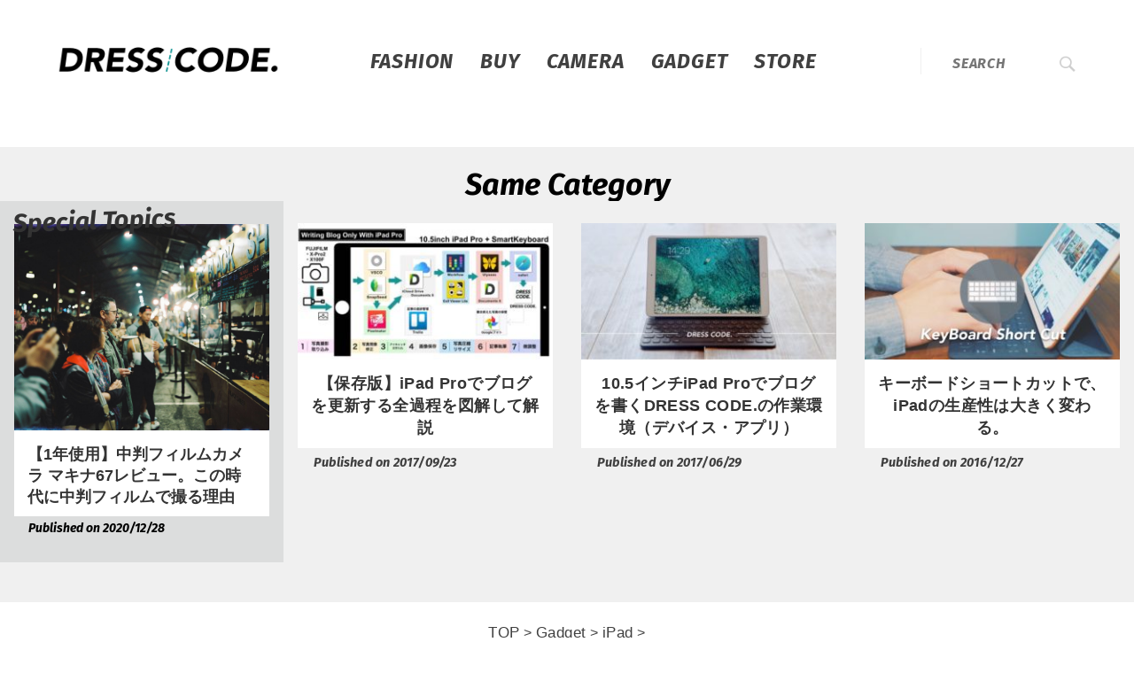

--- FILE ---
content_type: text/html; charset=UTF-8
request_url: https://www.fukulow.info/129ipadglass/
body_size: 21342
content:
<!DOCTYPE html>
<!--STINGER8-->
<!--[if lt IE 7]>
<html class="ie6" lang="ja"
	prefix="og: https://ogp.me/ns#" > <![endif]-->
<!--[if IE 7]>
<html class="i7" lang="ja"
	prefix="og: https://ogp.me/ns#" > <![endif]-->
<!--[if IE 8]>
<html class="ie" lang="ja"
	prefix="og: https://ogp.me/ns#" > <![endif]-->
<!--[if gt IE 8]><!-->
<html lang="ja"
	prefix="og: https://ogp.me/ns#" >
	<!--<![endif]-->
	<head prefix="og: http://ogp.me/ns# fb: http://ogp.me/ns/fb# article: http://ogp.me/ns/article#">
		<meta charset="UTF-8" >
		<meta name="viewport" content="width=device-width,initial-scale=1.0,user-scalable=yes">
		<meta name="format-detection" content="telephone=no" >
		
		
		<link rel="alternate" type="application/rss+xml" title="DRESS CODE.（ドレスコード） RSS Feed" href="https://www.fukulow.info/feed/" />
		<link rel="pingback" href="https://www.fukulow.info/xmlrpc.php" >
		<!--[if lt IE 9]>
		<script src="http://css3-mediaqueries-js.googlecode.com/svn/trunk/css3-mediaqueries.js"></script>
		<script src="https://www.fukulow.info/wp-content/themes/dresscode_pc/js/html5shiv.js"></script>
		<![endif]-->
				<title>12.9インチiPad Pro用のガラスフィルムは量販店よりAmazon人気商品がオススメ！ | DRESS CODE.（ドレスコード）</title>

		<!-- All in One SEO 4.1.5.3 -->
		<meta name="description" content="12.9インチiPad Pro用のガラスフィルム購入レビュー。Amazonで1,000円未満で買える安いフィルムでしたが、不満のない良い製品でした。量販店で買うよりもお得です。" />
		<meta name="robots" content="max-snippet:-1, max-image-preview:large, max-video-preview:-1" />
		<link rel="canonical" href="https://www.fukulow.info/129ipadglass/" />
		<meta property="og:locale" content="ja_JP" />
		<meta property="og:site_name" content="DRESS CODE." />
		<meta property="og:type" content="article" />
		<meta property="og:title" content="12.9インチiPad Pro用のガラスフィルムは量販店よりAmazon人気商品がオススメ！ | DRESS CODE.（ドレスコード）" />
		<meta property="og:description" content="12.9インチiPad Pro用のガラスフィルム購入レビュー。Amazonで1,000円未満で買える安いフィルムでしたが、不満のない良い製品でした。量販店で買うよりもお得です。" />
		<meta property="og:url" content="https://www.fukulow.info/129ipadglass/" />
		<meta property="fb:admins" content="HC2gJ4w3q9f" />
		<meta property="og:image" content="https://www.fukulow.info/wp-content/uploads/2017/12/129ipadglass_th.jpg" />
		<meta property="og:image:secure_url" content="https://www.fukulow.info/wp-content/uploads/2017/12/129ipadglass_th.jpg" />
		<meta property="og:image:width" content="1500" />
		<meta property="og:image:height" content="800" />
		<meta property="article:published_time" content="2017-12-06T10:22:21+00:00" />
		<meta property="article:modified_time" content="2018-01-10T17:29:06+00:00" />
		<meta property="article:publisher" content="https://www.facebook.com/fukulow.info" />
		<meta name="twitter:card" content="summary_large_image" />
		<meta name="twitter:site" content="@yuta_hiraoka" />
		<meta name="twitter:domain" content="www.fukulow.info" />
		<meta name="twitter:title" content="12.9インチiPad Pro用のガラスフィルムは量販店よりAmazon人気商品がオススメ！ | DRESS CODE.（ドレスコード）" />
		<meta name="twitter:description" content="12.9インチiPad Pro用のガラスフィルム購入レビュー。Amazonで1,000円未満で買える安いフィルムでしたが、不満のない良い製品でした。量販店で買うよりもお得です。" />
		<meta name="twitter:creator" content="@yuta_hiraoka" />
		<meta name="twitter:image" content="https://www.fukulow.info/wp-content/uploads/2017/12/129ipadglass_th.jpg" />
		<script type="application/ld+json" class="aioseo-schema">
			{"@context":"https:\/\/schema.org","@graph":[{"@type":"WebSite","@id":"https:\/\/www.fukulow.info\/#website","url":"https:\/\/www.fukulow.info\/","name":"DRESS CODE.\uff08\u30c9\u30ec\u30b9\u30b3\u30fc\u30c9\uff09","inLanguage":"ja","publisher":{"@id":"https:\/\/www.fukulow.info\/#organization"}},{"@type":"Organization","@id":"https:\/\/www.fukulow.info\/#organization","name":"DRESS CODE.\uff08\u30c9\u30ec\u30b9\u30b3\u30fc\u30c9\uff09","url":"https:\/\/www.fukulow.info\/","sameAs":["https:\/\/www.facebook.com\/fukulow.info","https:\/\/twitter.com\/yuta_hiraoka"]},{"@type":"BreadcrumbList","@id":"https:\/\/www.fukulow.info\/129ipadglass\/#breadcrumblist","itemListElement":[{"@type":"ListItem","@id":"https:\/\/www.fukulow.info\/#listItem","position":1,"item":{"@type":"WebPage","@id":"https:\/\/www.fukulow.info\/","name":"\u30db\u30fc\u30e0","description":"\u597d\u304d\u306a\u3082\u306e\u306b\u56f2\u307e\u308c\u3066\u751f\u304d\u308bFukulow\u306e\u30d1\u30fc\u30bd\u30ca\u30eb\u30a6\u30a7\u30d6\u30de\u30ac\u30b8\u30f3","url":"https:\/\/www.fukulow.info\/"},"nextItem":"https:\/\/www.fukulow.info\/129ipadglass\/#listItem"},{"@type":"ListItem","@id":"https:\/\/www.fukulow.info\/129ipadglass\/#listItem","position":2,"item":{"@type":"WebPage","@id":"https:\/\/www.fukulow.info\/129ipadglass\/","name":"12.9\u30a4\u30f3\u30c1iPad Pro\u7528\u306e\u30ac\u30e9\u30b9\u30d5\u30a3\u30eb\u30e0\u3092\u8cfc\u5165\u3002\u91cf\u8ca9\u5e97\u3088\u308aAmazon\u306e\u4eba\u6c17\u5546\u54c1\u304c\u30aa\u30b9\u30b9\u30e1\u3067\u3057\u305f\u3002","description":"12.9\u30a4\u30f3\u30c1iPad Pro\u7528\u306e\u30ac\u30e9\u30b9\u30d5\u30a3\u30eb\u30e0\u8cfc\u5165\u30ec\u30d3\u30e5\u30fc\u3002Amazon\u30671,000\u5186\u672a\u6e80\u3067\u8cb7\u3048\u308b\u5b89\u3044\u30d5\u30a3\u30eb\u30e0\u3067\u3057\u305f\u304c\u3001\u4e0d\u6e80\u306e\u306a\u3044\u826f\u3044\u88fd\u54c1\u3067\u3057\u305f\u3002\u91cf\u8ca9\u5e97\u3067\u8cb7\u3046\u3088\u308a\u3082\u304a\u5f97\u3067\u3059\u3002","url":"https:\/\/www.fukulow.info\/129ipadglass\/"},"previousItem":"https:\/\/www.fukulow.info\/#listItem"}]},{"@type":"Person","@id":"https:\/\/www.fukulow.info\/author\/fukulow\/#author","url":"https:\/\/www.fukulow.info\/author\/fukulow\/","name":"fukulow","image":{"@type":"ImageObject","@id":"https:\/\/www.fukulow.info\/129ipadglass\/#authorImage","url":"https:\/\/secure.gravatar.com\/avatar\/5e93b71f23e5928e01a641f5149abbbb?s=96&d=mm&r=g","width":96,"height":96,"caption":"fukulow"},"sameAs":["https:\/\/www.facebook.com\/fukulow.info","https:\/\/twitter.com\/yuta_hiraoka"]},{"@type":"WebPage","@id":"https:\/\/www.fukulow.info\/129ipadglass\/#webpage","url":"https:\/\/www.fukulow.info\/129ipadglass\/","name":"12.9\u30a4\u30f3\u30c1iPad Pro\u7528\u306e\u30ac\u30e9\u30b9\u30d5\u30a3\u30eb\u30e0\u306f\u91cf\u8ca9\u5e97\u3088\u308aAmazon\u4eba\u6c17\u5546\u54c1\u304c\u30aa\u30b9\u30b9\u30e1\uff01 | DRESS CODE.\uff08\u30c9\u30ec\u30b9\u30b3\u30fc\u30c9\uff09","description":"12.9\u30a4\u30f3\u30c1iPad Pro\u7528\u306e\u30ac\u30e9\u30b9\u30d5\u30a3\u30eb\u30e0\u8cfc\u5165\u30ec\u30d3\u30e5\u30fc\u3002Amazon\u30671,000\u5186\u672a\u6e80\u3067\u8cb7\u3048\u308b\u5b89\u3044\u30d5\u30a3\u30eb\u30e0\u3067\u3057\u305f\u304c\u3001\u4e0d\u6e80\u306e\u306a\u3044\u826f\u3044\u88fd\u54c1\u3067\u3057\u305f\u3002\u91cf\u8ca9\u5e97\u3067\u8cb7\u3046\u3088\u308a\u3082\u304a\u5f97\u3067\u3059\u3002","inLanguage":"ja","isPartOf":{"@id":"https:\/\/www.fukulow.info\/#website"},"breadcrumb":{"@id":"https:\/\/www.fukulow.info\/129ipadglass\/#breadcrumblist"},"author":"https:\/\/www.fukulow.info\/author\/fukulow\/#author","creator":"https:\/\/www.fukulow.info\/author\/fukulow\/#author","image":{"@type":"ImageObject","@id":"https:\/\/www.fukulow.info\/#mainImage","url":"https:\/\/www.fukulow.info\/wp-content\/uploads\/2017\/12\/129ipadglass_th.jpg","width":1500,"height":800},"primaryImageOfPage":{"@id":"https:\/\/www.fukulow.info\/129ipadglass\/#mainImage"},"datePublished":"2017-12-06T10:22:21+00:00","dateModified":"2018-01-10T17:29:06+00:00"},{"@type":"Article","@id":"https:\/\/www.fukulow.info\/129ipadglass\/#article","name":"12.9\u30a4\u30f3\u30c1iPad Pro\u7528\u306e\u30ac\u30e9\u30b9\u30d5\u30a3\u30eb\u30e0\u306f\u91cf\u8ca9\u5e97\u3088\u308aAmazon\u4eba\u6c17\u5546\u54c1\u304c\u30aa\u30b9\u30b9\u30e1\uff01 | DRESS CODE.\uff08\u30c9\u30ec\u30b9\u30b3\u30fc\u30c9\uff09","description":"12.9\u30a4\u30f3\u30c1iPad Pro\u7528\u306e\u30ac\u30e9\u30b9\u30d5\u30a3\u30eb\u30e0\u8cfc\u5165\u30ec\u30d3\u30e5\u30fc\u3002Amazon\u30671,000\u5186\u672a\u6e80\u3067\u8cb7\u3048\u308b\u5b89\u3044\u30d5\u30a3\u30eb\u30e0\u3067\u3057\u305f\u304c\u3001\u4e0d\u6e80\u306e\u306a\u3044\u826f\u3044\u88fd\u54c1\u3067\u3057\u305f\u3002\u91cf\u8ca9\u5e97\u3067\u8cb7\u3046\u3088\u308a\u3082\u304a\u5f97\u3067\u3059\u3002","inLanguage":"ja","headline":"12.9\u30a4\u30f3\u30c1iPad Pro\u7528\u306e\u30ac\u30e9\u30b9\u30d5\u30a3\u30eb\u30e0\u3092\u8cfc\u5165\u3002\u91cf\u8ca9\u5e97\u3088\u308aAmazon\u306e\u4eba\u6c17\u5546\u54c1\u304c\u30aa\u30b9\u30b9\u30e1\u3067\u3057\u305f\u3002","author":{"@id":"https:\/\/www.fukulow.info\/author\/fukulow\/#author"},"publisher":{"@id":"https:\/\/www.fukulow.info\/#organization"},"datePublished":"2017-12-06T10:22:21+00:00","dateModified":"2018-01-10T17:29:06+00:00","articleSection":"iPad, iPad\u3068\u4f7f\u3044\u305f\u3044\u4fbf\u5229\u30b0\u30c3\u30ba","mainEntityOfPage":{"@id":"https:\/\/www.fukulow.info\/129ipadglass\/#webpage"},"isPartOf":{"@id":"https:\/\/www.fukulow.info\/129ipadglass\/#webpage"},"image":{"@type":"ImageObject","@id":"https:\/\/www.fukulow.info\/#articleImage","url":"https:\/\/www.fukulow.info\/wp-content\/uploads\/2017\/12\/129ipadglass_th.jpg","width":1500,"height":800}}]}
		</script>
		<!-- All in One SEO -->

<link rel='dns-prefetch' href='//ajax.googleapis.com' />
<link rel='dns-prefetch' href='//s.w.org' />
		<script type="text/javascript">
			window._wpemojiSettings = {"baseUrl":"https:\/\/s.w.org\/images\/core\/emoji\/11\/72x72\/","ext":".png","svgUrl":"https:\/\/s.w.org\/images\/core\/emoji\/11\/svg\/","svgExt":".svg","source":{"concatemoji":"https:\/\/www.fukulow.info\/wp-includes\/js\/wp-emoji-release.min.js?ver=4.9.26"}};
			!function(e,a,t){var n,r,o,i=a.createElement("canvas"),p=i.getContext&&i.getContext("2d");function s(e,t){var a=String.fromCharCode;p.clearRect(0,0,i.width,i.height),p.fillText(a.apply(this,e),0,0);e=i.toDataURL();return p.clearRect(0,0,i.width,i.height),p.fillText(a.apply(this,t),0,0),e===i.toDataURL()}function c(e){var t=a.createElement("script");t.src=e,t.defer=t.type="text/javascript",a.getElementsByTagName("head")[0].appendChild(t)}for(o=Array("flag","emoji"),t.supports={everything:!0,everythingExceptFlag:!0},r=0;r<o.length;r++)t.supports[o[r]]=function(e){if(!p||!p.fillText)return!1;switch(p.textBaseline="top",p.font="600 32px Arial",e){case"flag":return s([55356,56826,55356,56819],[55356,56826,8203,55356,56819])?!1:!s([55356,57332,56128,56423,56128,56418,56128,56421,56128,56430,56128,56423,56128,56447],[55356,57332,8203,56128,56423,8203,56128,56418,8203,56128,56421,8203,56128,56430,8203,56128,56423,8203,56128,56447]);case"emoji":return!s([55358,56760,9792,65039],[55358,56760,8203,9792,65039])}return!1}(o[r]),t.supports.everything=t.supports.everything&&t.supports[o[r]],"flag"!==o[r]&&(t.supports.everythingExceptFlag=t.supports.everythingExceptFlag&&t.supports[o[r]]);t.supports.everythingExceptFlag=t.supports.everythingExceptFlag&&!t.supports.flag,t.DOMReady=!1,t.readyCallback=function(){t.DOMReady=!0},t.supports.everything||(n=function(){t.readyCallback()},a.addEventListener?(a.addEventListener("DOMContentLoaded",n,!1),e.addEventListener("load",n,!1)):(e.attachEvent("onload",n),a.attachEvent("onreadystatechange",function(){"complete"===a.readyState&&t.readyCallback()})),(n=t.source||{}).concatemoji?c(n.concatemoji):n.wpemoji&&n.twemoji&&(c(n.twemoji),c(n.wpemoji)))}(window,document,window._wpemojiSettings);
		</script>
		<style type="text/css">
img.wp-smiley,
img.emoji {
	display: inline !important;
	border: none !important;
	box-shadow: none !important;
	height: 1em !important;
	width: 1em !important;
	margin: 0 .07em !important;
	vertical-align: -0.1em !important;
	background: none !important;
	padding: 0 !important;
}
</style>
<link rel='stylesheet' id='newpost-catch-css'  href='https://www.fukulow.info/wp-content/plugins/newpost-catch/style.css?ver=4.9.26' type='text/css' media='all' />
<link rel='stylesheet' id='toc-screen-css'  href='https://www.fukulow.info/wp-content/plugins/table-of-contents-plus/screen.min.css?ver=1509' type='text/css' media='all' />
<link rel='stylesheet' id='twenty20-style-css'  href='https://www.fukulow.info/wp-content/plugins/twenty20/assets/css/twenty20.css?ver=1.2' type='text/css' media='all' />
<link rel='stylesheet' id='dlm-frontend-css'  href='https://www.fukulow.info/wp-content/plugins/download-monitor/assets/css/frontend.css?ver=4.9.26' type='text/css' media='all' />
<link rel='stylesheet' id='yyi_rinker_stylesheet-css'  href='https://www.fukulow.info/wp-content/plugins/yyi-rinker/css/style.css?v=1.0.7&#038;ver=4.9.26' type='text/css' media='all' />
<link rel='stylesheet' id='normalize-css'  href='https://www.fukulow.info/wp-content/themes/dresscode_pc/css/normalize.css?ver=1.5.9' type='text/css' media='all' />
<link rel='stylesheet' id='font-awesome-css'  href='https://www.fukulow.info/wp-content/themes/dresscode_pc/css/fontawesome/css/font-awesome.min.css?ver=4.5.0' type='text/css' media='all' />
<link rel='stylesheet' id='style-css'  href='https://www.fukulow.info/wp-content/themes/dresscode_pc/style.css?ver=4.9.26' type='text/css' media='all' />
<link rel='stylesheet' id='wordpress-popular-posts-css'  href='https://www.fukulow.info/wp-content/plugins/wordpress-popular-posts/style/wpp.css?ver=3.3.4' type='text/css' media='all' />
<script type='text/javascript' src='//ajax.googleapis.com/ajax/libs/jquery/1.11.3/jquery.min.js?ver=1.11.3'></script>
<script type='text/javascript' src='https://www.fukulow.info/wp-content/plugins/yyi-rinker/js/event-tracking.js?v=1.0.7'></script>
<script type='text/javascript' src='https://www.fukulow.info/wp-content/plugins/standard-widget-extensions/js/jquery.cookie.js?ver=4.9.26'></script>
<link rel='https://api.w.org/' href='https://www.fukulow.info/wp-json/' />
<link rel='shortlink' href='https://www.fukulow.info/?p=14099' />
<link rel="alternate" type="application/json+oembed" href="https://www.fukulow.info/wp-json/oembed/1.0/embed?url=https%3A%2F%2Fwww.fukulow.info%2F129ipadglass%2F" />
<link rel="alternate" type="text/xml+oembed" href="https://www.fukulow.info/wp-json/oembed/1.0/embed?url=https%3A%2F%2Fwww.fukulow.info%2F129ipadglass%2F&#038;format=xml" />

<style type="text/css">
    
    #sidebar-rght .widget-container h3
    {
        zoom: 1	; /* for IE7 to display background-image */
        padding-left: 20px;
        margin-left: -20px;
	}

    #sidebar-rght .widget-container .hm-swe-expanded 
    {
        background: url(https://www.fukulow.info/wp-content/plugins/standard-widget-extensions/images/minus.gif) no-repeat left center;
    }

    #sidebar-rght .widget-container .hm-swe-collapsed 
    {
        background: url(https://www.fukulow.info/wp-content/plugins/standard-widget-extensions/images/plus.gif) no-repeat left center;
    }

    #sidebar-rght
    {
        overflow: visible	;
    }

        .hm-swe-resize-message {
        height: 50%;
        width: 50%;
        margin: auto;
        position: absolute;
        top: 0; left: 0; bottom: 0; right: 0;
        z-index: 99999;

        color: white;
    }

    .hm-swe-modal-background {
        position: fixed;
        top: 0; left: 0; 	bottom: 0; right: 0;
        background: none repeat scroll 0% 0% rgba(0, 0, 0, 0.85);
        z-index: 99998;
        display: none;
    }
</style>
    <style type="text/css">div#toc_container {width: 75%;}div#toc_container ul li {font-size: 100%;}</style><script type="text/javascript" language="javascript">
    var vc_pid = "885352838";
</script><script type="text/javascript" src="//aml.valuecommerce.com/vcdal.js" async></script>				<!-- WordPress Popular Posts v3.3.4 -->
				<script type="text/javascript">

					var sampling_active = 0;
					var sampling_rate   = 100;
					var do_request = false;

					if ( !sampling_active ) {
						do_request = true;
					} else {
						var num = Math.floor(Math.random() * sampling_rate) + 1;
						do_request = ( 1 === num );
					}

					if ( do_request ) {

						/* Create XMLHttpRequest object and set variables */
						var xhr = ( window.XMLHttpRequest )
						  ? new XMLHttpRequest()
						  : new ActiveXObject( "Microsoft.XMLHTTP" ),
						url = 'https://www.fukulow.info/wp-admin/admin-ajax.php',
						params = 'action=update_views_ajax&token=b634d8f1e8&wpp_id=14099';
						/* Set request method and target URL */
						xhr.open( "POST", url, true );
						/* Set request header */
						xhr.setRequestHeader( "Content-type", "application/x-www-form-urlencoded" );
						/* Hook into onreadystatechange */
						xhr.onreadystatechange = function() {
							if ( 4 === xhr.readyState && 200 === xhr.status ) {
								if ( window.console && window.console.log ) {
									window.console.log( xhr.responseText );
								}
							}
						};
						/* Send request */
						xhr.send( params );

					}

				</script>
				<!-- End WordPress Popular Posts v3.3.4 -->
				<link rel="icon" href="https://www.fukulow.info/wp-content/uploads/2016/05/DRESSCODE_Favicon_03.png" sizes="32x32" />
<link rel="icon" href="https://www.fukulow.info/wp-content/uploads/2016/05/DRESSCODE_Favicon_03.png" sizes="192x192" />
<link rel="apple-touch-icon-precomposed" href="https://www.fukulow.info/wp-content/uploads/2016/05/DRESSCODE_Favicon_03.png" />
<meta name="msapplication-TileImage" content="https://www.fukulow.info/wp-content/uploads/2016/05/DRESSCODE_Favicon_03.png" />
		<script>
  (function(i,s,o,g,r,a,m){i['GoogleAnalyticsObject']=r;i[r]=i[r]||function(){
  (i[r].q=i[r].q||[]).push(arguments)},i[r].l=1*new Date();a=s.createElement(o),
  m=s.getElementsByTagName(o)[0];a.async=1;a.src=g;m.parentNode.insertBefore(a,m)
  })(window,document,'script','https://www.google-analytics.com/analytics.js','ga');

  ga('create', 'UA-42871615-1', 'auto');
  ga('send', 'pageview');

</script>

<meta name="p:domain_verify" content="176912df029f7baa1bb4a960885b97b2"/>

<script src="//kitchen.juicer.cc?color=UwL42KAGyN8=" async></script>

	</head>

	<body class="post-template-default single single-post postid-14099 single-format-standard" >
		<link href="https://fonts.googleapis.com/css?family=Lora:400i" rel="stylesheet">
		<link href="https://fonts.googleapis.com/css?family=Kaushan+Script" rel="stylesheet">
		<link href="https://fonts.googleapis.com/css?family=Lora:700i" rel="stylesheet">
		<link href="https://fonts.googleapis.com/css?family=Caveat" rel="stylesheet">
		<link href="https://fonts.googleapis.com/css?family=Fira+Sans:700,700i,800,800i,900,900i" rel="stylesheet">
			<div id="st-ami">
				<div id="wrapper">
				<div id="wrapper-in">
					<header>
						<div id="headbox-bg">
							<div class="clearfix" id="headbox">
								<nav id="s-navi" class="pcnone">
	<dl class="acordion">
		<dt class="trigger">
			<p><span class="op"><i class="fa fa-bars"></i></span></p>
		</dt>

		<dd class="acordion_tree">
						<div class="menu"><ul>
<li class="page_item page-item-6830"><a href="https://www.fukulow.info/profile/">DRESS CODE.管理人Fukulowについて。</a></li>
<li class="page_item page-item-14651"><a href="https://www.fukulow.info/onlineshop/">STORE｜#UnNamedVintages</a></li>
<li class="page_item page-item-14634"><a href="https://www.fukulow.info/ipad-feature/">特集：iPad Proはここまでできる。iPad ProをPCのように使いこなすための知識まとめ。</a></li>
</ul></div>
			<div class="clear"></div>

		</dd>
	</dl>
</nav>
									<div id="header-l">
									
									<!-- キャプション -->
																			<p class="descr">
																					</p>
																		</div><!-- /#header-l -->

							</div><!-- /#headbox-bg -->
						</div><!-- /#headbox clearfix -->

						<div id="gazou-wide">
							
														<div id="st-headerbox">
								<div id="st-header">
																	</div>
								<div class="header-category">
																		<div class="logo">
										<a href="https://www.fukulow.info/"><img src="https://www.fukulow.info/wp-content/uploads/2019/01/dresscode_logo.png" ></a>
									</div>
									
									<!-- 以外 -->
									<ul class="header-category-ul">
									<li><a href="https://www.fukulow.info/category/fashion/">Fashion</a></li>
									<li><a href="https://www.fukulow.info/category/fashion/buy/">Buy</a></li>
									<li><a href="https://www.fukulow.info/category/camera/">Camera</a></li>
									<li><a href="https://www.fukulow.info/category/gadget/">Gadget</a></li>
									<li><a href="https://www.fukulow.info/onlineshop/">STORE</a></li>
									</ul>
									<div class="header-search"><div id="search">
	<form method="get" id="searchform" action="https://www.fukulow.info/">
		<label class="hidden" for="s">
					</label>
		<input type="text" placeholder="Search" value="" name="s" id="s" />
		<input type="image" src="https://www.fukulow.info/wp-content/themes/dresscode_pc/images/search.png" alt="検索" id="searchsubmit" />
	</form>
</div>
<!-- /stinger --> </div>
																		</div>
							</div>
							
						</div>
						<!-- /gazou -->

					</header>
					<div id="content-w"><div id="single">
	 <!--それ以外のページの場合-->
		
                  <!--関連記事-->
            <p class="point"><span class="point-in">Same Category</span></p>


<div class="kanren">
	<div class="sptopics-single">
			<dl class="sptopics-single-content">
<!-- ループさせたい内容 -->
<div class="sptopics-single-midashi">
	<p class="sptopics-single-category">Special Topics</p>
	<dd class="sptopics-single-th"><a href="https://www.fukulow.info/makina67-review/"><img width="1500" height="1216" src="https://www.fukulow.info/wp-content/uploads/2020/12/1616_06.jpg" class="attachment-full size-full wp-post-image" alt="" srcset="https://www.fukulow.info/wp-content/uploads/2020/12/1616_06.jpg 1500w, https://www.fukulow.info/wp-content/uploads/2020/12/1616_06-300x243.jpg 300w, https://www.fukulow.info/wp-content/uploads/2020/12/1616_06-768x623.jpg 768w, https://www.fukulow.info/wp-content/uploads/2020/12/1616_06-1024x830.jpg 1024w" sizes="(max-width: 1500px) 100vw, 1500px" /></a></dd>
	<dd class="sptopics-single-title"><a href="https://www.fukulow.info/makina67-review/">【1年使用】中判フィルムカメラ マキナ67レビュー。この時代に中判フィルムで撮る理由</a></dd>
</div>
<dd class="sptopics-single-date">Published on 2020/12/28</dd>
<!-- ループさせたい内容 end -->
	</dl>
	</div>
	<div class="single_kanren">
							<dl class="clearfix">
				<dt><a href="https://www.fukulow.info/ipadblog-matome/">
													<img width="300" height="160" src="https://www.fukulow.info/wp-content/uploads/2017/09/ipadblog-matome_th-300x160.jpg" class="attachment-medium size-medium wp-post-image" alt="" srcset="https://www.fukulow.info/wp-content/uploads/2017/09/ipadblog-matome_th-300x160.jpg 300w, https://www.fukulow.info/wp-content/uploads/2017/09/ipadblog-matome_th-768x410.jpg 768w, https://www.fukulow.info/wp-content/uploads/2017/09/ipadblog-matome_th-1024x546.jpg 1024w, https://www.fukulow.info/wp-content/uploads/2017/09/ipadblog-matome_th.jpg 1500w" sizes="(max-width: 300px) 100vw, 300px" />											</a></dt>
				<dd>
					<p class="kanren-t"><a href="https://www.fukulow.info/ipadblog-matome/">
							【保存版】iPad Proでブログを更新する全過程を図解して解説						</a></p>
						<div class="blog_info">
					<span class="blog_info_date">Published on   2017/09/23</span>
				</div>

					<div class="smanone2">
					</div>
				</dd>
			</dl>
					<dl class="clearfix">
				<dt><a href="https://www.fukulow.info/ipadblog/">
													<img width="300" height="160" src="https://www.fukulow.info/wp-content/uploads/2017/06/ipadblog_th-300x160.jpg" class="attachment-medium size-medium wp-post-image" alt="" srcset="https://www.fukulow.info/wp-content/uploads/2017/06/ipadblog_th-300x160.jpg 300w, https://www.fukulow.info/wp-content/uploads/2017/06/ipadblog_th-768x410.jpg 768w, https://www.fukulow.info/wp-content/uploads/2017/06/ipadblog_th-1024x546.jpg 1024w, https://www.fukulow.info/wp-content/uploads/2017/06/ipadblog_th.jpg 1500w" sizes="(max-width: 300px) 100vw, 300px" />											</a></dt>
				<dd>
					<p class="kanren-t"><a href="https://www.fukulow.info/ipadblog/">
							10.5インチiPad Proでブログを書くDRESS CODE.の作業環境（デバイス・アプリ）						</a></p>
						<div class="blog_info">
					<span class="blog_info_date">Published on   2017/06/29</span>
				</div>

					<div class="smanone2">
					</div>
				</dd>
			</dl>
					<dl class="clearfix">
				<dt><a href="https://www.fukulow.info/ipad-keyboardshortcut/">
													<img width="300" height="160" src="https://www.fukulow.info/wp-content/uploads/2016/12/ipad-keyboardshortcut_th-300x160.jpg" class="attachment-medium size-medium wp-post-image" alt="" srcset="https://www.fukulow.info/wp-content/uploads/2016/12/ipad-keyboardshortcut_th-300x160.jpg 300w, https://www.fukulow.info/wp-content/uploads/2016/12/ipad-keyboardshortcut_th-768x409.jpg 768w, https://www.fukulow.info/wp-content/uploads/2016/12/ipad-keyboardshortcut_th-1024x545.jpg 1024w, https://www.fukulow.info/wp-content/uploads/2016/12/ipad-keyboardshortcut_th.jpg 1500w" sizes="(max-width: 300px) 100vw, 300px" />											</a></dt>
				<dd>
					<p class="kanren-t"><a href="https://www.fukulow.info/ipad-keyboardshortcut/">
							キーボードショートカットで、iPadの生産性は大きく変わる。						</a></p>
						<div class="blog_info">
					<span class="blog_info_date">Published on   2016/12/27</span>
				</div>

					<div class="smanone2">
					</div>
				</dd>
			</dl>
				</div>
</div>
<div id="content" class="clearfix">
	<div id="contentInner">

		<div class="st-main">

			<!-- ぱんくず -->
			<section id="breadcrumb">
			<ol itemscope itemtype="http://schema.org/BreadcrumbList">
					 <li itemprop="itemListElement" itemscope
      itemtype="http://schema.org/ListItem"><a href="https://www.fukulow.info" itemprop="item"><span itemprop="name">TOP</span></a> > <meta itemprop="position" content="1" /></li>
									<li itemprop="itemListElement" itemscope
      itemtype="http://schema.org/ListItem"><a href="https://www.fukulow.info/category/gadget/" itemprop="item">
					<span itemprop="name">Gadget</span> </a> &gt;<meta itemprop="position" content="2" /></li> 
									<li itemprop="itemListElement" itemscope
      itemtype="http://schema.org/ListItem"><a href="https://www.fukulow.info/category/gadget/ipad/" itemprop="item">
					<span itemprop="name">iPad</span> </a> &gt;<meta itemprop="position" content="3" /></li> 
							</ol>
			</section>
			<!--/ ぱんくず -->

			<div id="post-14099" class="st-post post-14099 post type-post status-publish format-standard has-post-thumbnail hentry category-ipad tag-ipad-goods">
				<article>
					<!--ループ開始 -->
							
					<div class="single-eyecatch">
					    <div class="entry_thumbnail">
                  			<img width="1500" height="800" src="https://www.fukulow.info/wp-content/uploads/2017/12/129ipadglass_th.jpg" class="attachment-full size-full wp-post-image" alt="" srcset="https://www.fukulow.info/wp-content/uploads/2017/12/129ipadglass_th.jpg 1500w, https://www.fukulow.info/wp-content/uploads/2017/12/129ipadglass_th-300x160.jpg 300w, https://www.fukulow.info/wp-content/uploads/2017/12/129ipadglass_th-768x410.jpg 768w, https://www.fukulow.info/wp-content/uploads/2017/12/129ipadglass_th-1024x546.jpg 1024w" sizes="(max-width: 1500px) 100vw, 1500px" />                		</div>
                		<div class="entry-data">
                								<div class="blogbox">
    
          <div class="entry_meta_category">  
                      <p class="st-catgroup">
          <a href="https://www.fukulow.info/category/gadget/ipad/" title="View all posts in iPad" rel="category tag"><span class="catname st-catid12">iPad</span></a>          </p>
                    </div> 

		  <div class="dateinfo"><span class="kdate">
															<span class="post_date">Published on 2017/12/06</span>
								<span class="update_date">Updated on <time class="updated" datetime="2018-01-11T02:29:06+0900">2018/01/11</time></span>
													</span></div>
    
		  </div>
							<h1 class="entry-title">12.9インチiPad Pro用のガラスフィルムを購入。量販店よりAmazonの人気商品がオススメでした。</h1>
						</div>
					</div>

					<div class="mainbox">
							<div class="entry-content">

								<p>先日、10.5インチから12.9インチに買い換えたばかりのiPad Pro。新しくiPadを買って一番に買い揃えた周辺機器が<strong>ガラスフィルム。</strong></p>
<p>実はこれまでiPadにはガラスフィルムをつけない派だったのですが、10.5インチiPad Proを使っていた時に落としてしまいフロントガラスにヒビが入ってしまいました。。</p>
<p>実用上は問題ないといえど、毎日使っているiPadの画面にヒビがあるとやはり気持ちはよくないもの。ということで<strong>12.9インチiPad Proを購入した今回はすぐにガラスフィルムを合わせて購入。</strong></p>
<p>色々探した結果、<strong>量販店で買うよりもAmazonの評価の高いものを買う方がお得</strong>だったので軽く紹介したいと思います。</p>
<p><p class="moread"><center><font size="2">スポンサードリンク</font></center></p>
 <div class="more_pr_area1">

<script async src="//pagead2.googlesyndication.com/pagead/js/adsbygoogle.js"></script>
<!-- DRESS CODE._PC_Left -->
<ins class="adsbygoogle"
     style="display:inline-block;width:336px;height:280px"
     data-ad-client="ca-pub-7989919131822759"
     data-ad-slot="8591631825"></ins>
<script></div>

 <div class="more_pr_area2">
(adsbygoogle = window.adsbygoogle || []).push({});
</script>
<script async src="//pagead2.googlesyndication.com/pagead/js/adsbygoogle.js"></script>
<!-- DRESS CODE._PC_Right -->
<ins class="adsbygoogle"
     style="display:inline-block;width:336px;height:280px"
     data-ad-client="ca-pub-7989919131822759"
     data-ad-slot="4021831427"></ins>
<script>
(adsbygoogle = window.adsbygoogle || []).push({});
</script>
 </div>
</p>
<h2>12.9インチiPad ProのガラスフィルムをAmazonで購入</h2>
<div style="border-style: dotted; border-width: 2px; padding: 10px 10px 10px 20px;">
<div class="kaerebalink-box" style="text-align: left; padding-bottom: 20px; font-size: small; /zoom: 1; overflow: hidden;">
<div class="kaerebalink-image" style="float: left; margin: 0 15px 10px 0;"><a href="http://www.amazon.co.jp/exec/obidos/ASIN/B06Y44BKT4/yuta2960-22/" target="_blank" rel="noopener"><img style="border: none;" src="https://images-fe.ssl-images-amazon.com/images/I/51FHMJu1QQL._SL160_.jpg" /></a></div>
<div class="kaerebalink-info" style="line-height: 120%; /zoom: 1; overflow: hidden;">
<div class="kaerebalink-name" style="margin-bottom: 10px; line-height: 120%;">
<p><a href="http://www.amazon.co.jp/exec/obidos/ASIN/B06Y44BKT4/yuta2960-22/" target="_blank" rel="noopener">【ELTD】Apple ipad pro 12.9 2017 ガラスフィルム 液晶保護フィルム 強化ガラス・耐指紋、撥油性 表面硬度9H</a></p>
<div class="kaerebalink-powered-date" style="font-size: 8pt; margin-top: 5px; font-family: verdana; line-height: 120%;">posted with <a href="http://kaereba.com" target="_blank" rel="nofollow noopener">カエレバ</a></div>
</div>
<div class="kaerebalink-detail" style="margin-bottom: 5px;">X-Flashbox</div>
<div class="kaerebalink-link1" style="margin-top: 10px;"></div>
</div>
</div>
</div>
<p>購入したのは上の商品リンクのガラスフィルム。「ELTD」という聞いたことのない、おそらく中国製のメーカーのもの。</p>
<p>これを選んだ理由は<strong>950円という価格</strong>と、Amazonで<strong>好意的なレビュー</strong>が多かった点。というのも一度家電量販店にガラスフィルムを見に行ったのですが、12.9インチ用のフィルムは1つ2,000円〜4,000円程度と高価なものばかり。</p>
<p><img class="alignnone size-full wp-image-14087" src="https://www.fukulow.info/wp-content/uploads/2017/12/ipadglass-05.jpeg" width="1500" height="1000" srcset="https://www.fukulow.info/wp-content/uploads/2017/12/ipadglass-05.jpeg 1500w, https://www.fukulow.info/wp-content/uploads/2017/12/ipadglass-05-300x200.jpeg 300w, https://www.fukulow.info/wp-content/uploads/2017/12/ipadglass-05-768x512.jpeg 768w, https://www.fukulow.info/wp-content/uploads/2017/12/ipadglass-05-1024x683.jpeg 1024w" sizes="(max-width: 1500px) 100vw, 1500px" /></p>
<p>「ガラスフィルムなんてどれを選んでも変わらないんじゃ？」という思いから、失敗を覚悟の上で半額以下のこのフィルムを購入してみた次第です。</p>
<p>&nbsp;</p>
<h2>12.9インチiPad Proにぴったり合う、精度の高いフィルム</h2>
<p><img class="alignnone size-full wp-image-14097" src="https://www.fukulow.info/wp-content/uploads/2017/12/ipadglass-03.jpeg" width="1500" height="1000" srcset="https://www.fukulow.info/wp-content/uploads/2017/12/ipadglass-03.jpeg 1500w, https://www.fukulow.info/wp-content/uploads/2017/12/ipadglass-03-300x200.jpeg 300w, https://www.fukulow.info/wp-content/uploads/2017/12/ipadglass-03-768x512.jpeg 768w, https://www.fukulow.info/wp-content/uploads/2017/12/ipadglass-03-1024x683.jpeg 1024w" sizes="(max-width: 1500px) 100vw, 1500px" /></p>
<p>早速届いたガラスフィルムを開封して貼り付けしていきます。パッケージはダンボール紙でできた簡易的な作り。</p>
<p><img class="alignnone size-full wp-image-14089" src="https://www.fukulow.info/wp-content/uploads/2017/12/ipadglass-02.jpeg" width="1500" height="1000" srcset="https://www.fukulow.info/wp-content/uploads/2017/12/ipadglass-02.jpeg 1500w, https://www.fukulow.info/wp-content/uploads/2017/12/ipadglass-02-300x200.jpeg 300w, https://www.fukulow.info/wp-content/uploads/2017/12/ipadglass-02-768x512.jpeg 768w, https://www.fukulow.info/wp-content/uploads/2017/12/ipadglass-02-1024x683.jpeg 1024w" sizes="(max-width: 1500px) 100vw, 1500px" /></p>
<p>ただしっかりと外周の縁にスポンジが貼られていたりと、丁寧な包装です。</p>
<p><img class="alignnone size-full wp-image-14096" src="https://www.fukulow.info/wp-content/uploads/2017/12/ipadglass-01.jpeg" width="1500" height="1000" srcset="https://www.fukulow.info/wp-content/uploads/2017/12/ipadglass-01.jpeg 1500w, https://www.fukulow.info/wp-content/uploads/2017/12/ipadglass-01-300x200.jpeg 300w, https://www.fukulow.info/wp-content/uploads/2017/12/ipadglass-01-768x512.jpeg 768w, https://www.fukulow.info/wp-content/uploads/2017/12/ipadglass-01-1024x683.jpeg 1024w" sizes="(max-width: 1500px) 100vw, 1500px" /></p>
<p>中を開けるとガラスフィルムの他にマニュアルと、貼り付け補助キットという小袋が入っています。</p>
<p><img class="alignnone size-full wp-image-14090" src="https://www.fukulow.info/wp-content/uploads/2017/12/ipadglass-04.jpeg" width="1500" height="1000" srcset="https://www.fukulow.info/wp-content/uploads/2017/12/ipadglass-04.jpeg 1500w, https://www.fukulow.info/wp-content/uploads/2017/12/ipadglass-04-300x200.jpeg 300w, https://www.fukulow.info/wp-content/uploads/2017/12/ipadglass-04-768x512.jpeg 768w, https://www.fukulow.info/wp-content/uploads/2017/12/ipadglass-04-1024x683.jpeg 1024w" sizes="(max-width: 1500px) 100vw, 1500px" /></p>
<p>貼り付け補助キットの中には以下のものが入っています。</p>
<ul>
<li>アルコール除菌シート</li>
<li>ドライシート</li>
<li>液晶クロス</li>
<li>ホコリ取りシール</li>
<li>貼り付け補助用のシール</li>
</ul>
<p>安い製品ですがこうした補助キットも一緒に入っているのは嬉しいですね。</p>
<p><img class="alignnone size-full wp-image-14095" src="https://www.fukulow.info/wp-content/uploads/2017/12/ipadglass-10.jpeg" width="1500" height="1000" srcset="https://www.fukulow.info/wp-content/uploads/2017/12/ipadglass-10.jpeg 1500w, https://www.fukulow.info/wp-content/uploads/2017/12/ipadglass-10-300x200.jpeg 300w, https://www.fukulow.info/wp-content/uploads/2017/12/ipadglass-10-768x512.jpeg 768w, https://www.fukulow.info/wp-content/uploads/2017/12/ipadglass-10-1024x683.jpeg 1024w" sizes="(max-width: 1500px) 100vw, 1500px" /></p>
<p>あとはマニュアルに従ってiPad Proの液晶を綺麗に拭いて、シールを使いながらきっちりと貼り合わせるだけ。12.9インチに合わせて精巧に作られているため、ズレないよう慎重に貼ってください。</p>
<p><img class="alignnone size-full wp-image-14088" src="https://www.fukulow.info/wp-content/uploads/2017/12/ipadglass-08.jpeg" width="1500" height="1000" srcset="https://www.fukulow.info/wp-content/uploads/2017/12/ipadglass-08.jpeg 1500w, https://www.fukulow.info/wp-content/uploads/2017/12/ipadglass-08-300x200.jpeg 300w, https://www.fukulow.info/wp-content/uploads/2017/12/ipadglass-08-768x512.jpeg 768w, https://www.fukulow.info/wp-content/uploads/2017/12/ipadglass-08-1024x683.jpeg 1024w" sizes="(max-width: 1500px) 100vw, 1500px" /></p>
<p>四隅の曲線の角度もiPad Proに忠実に作られています。</p>
<p><img class="alignnone size-full wp-image-14091" src="https://www.fukulow.info/wp-content/uploads/2017/12/ipadglass-07.jpeg" width="1500" height="1000" srcset="https://www.fukulow.info/wp-content/uploads/2017/12/ipadglass-07.jpeg 1500w, https://www.fukulow.info/wp-content/uploads/2017/12/ipadglass-07-300x200.jpeg 300w, https://www.fukulow.info/wp-content/uploads/2017/12/ipadglass-07-768x512.jpeg 768w, https://www.fukulow.info/wp-content/uploads/2017/12/ipadglass-07-1024x683.jpeg 1024w" sizes="(max-width: 1500px) 100vw, 1500px" /></p>
<p>安いものだとホームボタン周りが大きすぎたりするフィルムもありますが、この製品はきっちりと原寸大に合わせてくり抜かれています。</p>
<p><img class="alignnone size-full wp-image-14092" src="https://www.fukulow.info/wp-content/uploads/2017/12/ipadglass-06.jpeg" width="1500" height="1000" srcset="https://www.fukulow.info/wp-content/uploads/2017/12/ipadglass-06.jpeg 1500w, https://www.fukulow.info/wp-content/uploads/2017/12/ipadglass-06-300x200.jpeg 300w, https://www.fukulow.info/wp-content/uploads/2017/12/ipadglass-06-768x512.jpeg 768w, https://www.fukulow.info/wp-content/uploads/2017/12/ipadglass-06-1024x683.jpeg 1024w" sizes="(max-width: 1500px) 100vw, 1500px" /></p>
<p>ガラスフィルムのスペックとしては<strong>硬度9H・透過率99.9%</strong>で耐久性も高く、画像などの鮮やかさもそのまま映し出してくれます。</p>
<p>そして<strong>耐指紋性能</strong>も備えていて、画面を触っても指紋がベタベタつくのを防いでくれます。iPadを使い倒しているとどうしても指紋でディスプレイが汚くなるのですが、このフィルムをつけてからは随分マシになりました。</p>
<p><img class="alignnone size-full wp-image-14093" src="https://www.fukulow.info/wp-content/uploads/2017/12/ipadglass-09.jpeg" width="1500" height="1000" srcset="https://www.fukulow.info/wp-content/uploads/2017/12/ipadglass-09.jpeg 1500w, https://www.fukulow.info/wp-content/uploads/2017/12/ipadglass-09-300x200.jpeg 300w, https://www.fukulow.info/wp-content/uploads/2017/12/ipadglass-09-768x512.jpeg 768w, https://www.fukulow.info/wp-content/uploads/2017/12/ipadglass-09-1024x683.jpeg 1024w" sizes="(max-width: 1500px) 100vw, 1500px" /></p>
<p>このフィルムは表面に光沢がある<strong>グレアフィルム</strong>。前述の通り画像や映像の発色が鮮やかな代わりに、フィルムの反射や映り込みがあるタイプ。上の写真のように強い光の下だと結構反射があります。</p>
<p>ぼくは写真の現像など色味をしっかりと確認したかったので、グレアタイプを選びました。</p>
<p>&nbsp;</p>
<h2>必要にして十分なガラスフィルムで不満なし</h2>
<p><img class="alignnone size-full wp-image-14094" src="https://www.fukulow.info/wp-content/uploads/2017/12/DraggedImage.png" width="1500" height="1000" srcset="https://www.fukulow.info/wp-content/uploads/2017/12/DraggedImage.png 1500w, https://www.fukulow.info/wp-content/uploads/2017/12/DraggedImage-300x200.png 300w, https://www.fukulow.info/wp-content/uploads/2017/12/DraggedImage-768x512.png 768w, https://www.fukulow.info/wp-content/uploads/2017/12/DraggedImage-1024x683.png 1024w" sizes="(max-width: 1500px) 100vw, 1500px" /></p>
<p>というわけで失敗覚悟でかなり安いガラスフィルムを買ってみましたが、<strong>全く不満のない良い製品でした。</strong></p>
<p>量販店で売られている4,000円くらいのフィルムがどれだけすごいかは分かりませんが、紹介したフィルムの4倍優れていることはないんじゃないかと思います。ということでガラスフィルムに強いこだわりがあるという方以外は、この製品で十分満足できると思います。</p>
<div style="border-style: dotted; border-width: 2px; padding: 10px 10px 10px 20px;">
<div class="kaerebalink-box" style="text-align: left; padding-bottom: 20px; font-size: small; /zoom: 1; overflow: hidden;">
<div class="kaerebalink-image" style="float: left; margin: 0 15px 10px 0;"><a href="http://www.amazon.co.jp/exec/obidos/ASIN/B06Y44BKT4/yuta2960-22/" target="_blank" rel="noopener"><img style="border: none;" src="https://images-fe.ssl-images-amazon.com/images/I/51FHMJu1QQL._SL160_.jpg" /></a></div>
<div class="kaerebalink-info" style="line-height: 120%; /zoom: 1; overflow: hidden;">
<div class="kaerebalink-name" style="margin-bottom: 10px; line-height: 120%;">
<p><a href="http://www.amazon.co.jp/exec/obidos/ASIN/B06Y44BKT4/yuta2960-22/" target="_blank" rel="noopener">【ELTD】Apple ipad pro 12.9 2017 ガラスフィルム 液晶保護フィルム 強化ガラス・耐指紋、撥油性 表面硬度9H</a></p>
<div class="kaerebalink-powered-date" style="font-size: 8pt; margin-top: 5px; font-family: verdana; line-height: 120%;">posted with <a href="http://kaereba.com" target="_blank" rel="nofollow noopener">カエレバ</a></div>
</div>
<div class="kaerebalink-detail" style="margin-bottom: 5px;">X-Flashbox</div>
<div class="kaerebalink-link1" style="margin-top: 10px;"></div>
</div>
</div>
</div>
<p>&nbsp;<br />
液晶の映り込みが気になるという方は、別のメーカーですが下記のアンチグレアガラスフィルムが評価が高くて良さそうですよ。</p>
<div style="border-style: dotted; border-width: 2px; padding: 10px 10px 10px 20px;">
<div class="kaerebalink-box" style="text-align: left; padding-bottom: 20px; font-size: small; /zoom: 1; overflow: hidden;">
<div class="kaerebalink-image" style="float: left; margin: 0 15px 10px 0;"><a href="http://www.amazon.co.jp/exec/obidos/ASIN/B017CJ9LZG/yuta2960-22/" target="_blank" rel="noopener"><img style="border: none;" src="https://images-fe.ssl-images-amazon.com/images/I/51IebAaosBL._SL160_.jpg" /></a></div>
<div class="kaerebalink-info" style="line-height: 120%; /zoom: 1; overflow: hidden;">
<div class="kaerebalink-name" style="margin-bottom: 10px; line-height: 120%;">
<p><a href="http://www.amazon.co.jp/exec/obidos/ASIN/B017CJ9LZG/yuta2960-22/" target="_blank" rel="noopener">iPad Pro 12.9インチ フィルム 指紋・反射防止（アンチグレア） 液晶保護フィルム 日本製 </a></p>
<div class="kaerebalink-powered-date" style="font-size: 8pt; margin-top: 5px; font-family: verdana; line-height: 120%;">posted with <a href="http://kaereba.com" target="_blank" rel="nofollow noopener">カエレバ</a></div>
</div>
<div class="kaerebalink-detail" style="margin-bottom: 5px;">テレホンリース</div>
<div class="kaerebalink-link1" style="margin-top: 10px;"></div>
</div>
</div>
</div>
&nbsp;<h2>iPad関連記事まとめ</h2>
<div class="ipad-module">

<p class="ipad-module-h">iPadモデルの選び方</p>
<ul class="ipad-module-ul">
<li><a href="https://www.fukulow.info/ipad-strage/" rel="noopener" target="_blank">iPadを買ってから後悔した3つのポイント</a></li>
<li><a href="https://www.fukulow.info/goodbyipad/" rel="noopener" target="_blank">10.5インチから12.9インチiPad Proに乗り換えた理由</a></li>
</ul>
<p class="ipad-module-h">iPad基本の活用術</p>
<ul class="ipad-module-ul">
<li><a href="https://www.fukulow.info/ipad-howuse/" rel="noopener" target="_blank">10.5インチiPad Proの活用方法を整理してみた</a></li>
<li><a href="https://www.fukulow.info/ipadpro-app/" rel="noopener" target="_blank">iPad Proのおすすめアプリ10選</a></li>
</ul>
<p class="ipad-module-h">iPadだけでブログを書く</p>
<ul class="ipad-module-ul">
<li><a href="https://www.fukulow.info/ulysses/" rel="noopener" target="_blank">iPad ProでのブログエディタはUlyssesがおすすめ</a></li>
<li><a href="https://www.fukulow.info/ipadblog-matome/" rel="noopener" target="_blank">iPad Proでブログを書くぼくの全過程を図解してみた</a></li>
</ul>
<p class="ipad-module-h">iPadと使いたいアクセサリ</p>
<ul class="ipad-module-ul">
<li><a href="https://www.fukulow.info/wraplus-105/" rel="noopener" target="_blank">iPadの背面保護にはwraplusのスキンシール</a></li>
<li><a href="https://www.fukulow.info/129ipadglass/" rel="noopener" target="_blank">ガラスフィルムはAmazonのこれがおすすめ</a></li>
</ul>
<p class="ipad-module-h"><i class="fa fa-chevron-circle-right"></i> その他のiPad関連の記事はこちら</p>
<a class="ipad-module-feature" href="https://www.fukulow.info/ipad-feature/">特集：iPad Proはここまでできる。iPad ProをPCのように使いこなすための知識まとめ</a>
</div>
							</div>
						<div class="adbox">

				
	
							
	</div>
		
							
					</div><!-- .mainboxここまで -->
	
<div class="single-tag">
<div class="single-tag-p"><p>同じタグがついた関連記事を探す</p></div>
<ul><li><a href="https://www.fukulow.info/tag/ipad-goods/" rel="tag">iPadと使いたい便利グッズ</a></li></ul></div>
							<div class="sns">
	<ul class="clearfix">
		<!--ツイートボタン-->
		<li class="twitter"> 
		<a onclick="window.open('//twitter.com/intent/tweet?url=https%3A%2F%2Fwww.fukulow.info%2F129ipadglass%2F&text=12.9%E3%82%A4%E3%83%B3%E3%83%81iPad+Pro%E7%94%A8%E3%81%AE%E3%82%AC%E3%83%A9%E3%82%B9%E3%83%95%E3%82%A3%E3%83%AB%E3%83%A0%E3%82%92%E8%B3%BC%E5%85%A5%E3%80%82%E9%87%8F%E8%B2%A9%E5%BA%97%E3%82%88%E3%82%8AAmazon%E3%81%AE%E4%BA%BA%E6%B0%97%E5%95%86%E5%93%81%E3%81%8C%E3%82%AA%E3%82%B9%E3%82%B9%E3%83%A1%E3%81%A7%E3%81%97%E3%81%9F%E3%80%82&tw_p=tweetbutton', '', 'width=500,height=450'); return false;"><i class="fa fa-twitter"></i><span class="snstext smanone" >Twitter</span><span class="snstext pcnone" >Twitter</span></a>
		</li>

		<!--Facebookボタン-->      
		<li class="facebook">
		<a href="//www.facebook.com/sharer.php?src=bm&u=https%3A%2F%2Fwww.fukulow.info%2F129ipadglass%2F&t=12.9%E3%82%A4%E3%83%B3%E3%83%81iPad+Pro%E7%94%A8%E3%81%AE%E3%82%AC%E3%83%A9%E3%82%B9%E3%83%95%E3%82%A3%E3%83%AB%E3%83%A0%E3%82%92%E8%B3%BC%E5%85%A5%E3%80%82%E9%87%8F%E8%B2%A9%E5%BA%97%E3%82%88%E3%82%8AAmazon%E3%81%AE%E4%BA%BA%E6%B0%97%E5%95%86%E5%93%81%E3%81%8C%E3%82%AA%E3%82%B9%E3%82%B9%E3%83%A1%E3%81%A7%E3%81%97%E3%81%9F%E3%80%82" target="_blank"><i class="fa fa-facebook"></i><span class="snstext smanone" >Facebook</span>
		<span class="snstext pcnone" >Facebook</span></a>
		</li>

		<!--Google+1ボタン-->
		<li class="googleplus">
		<a href="https://plus.google.com/share?url=https%3A%2F%2Fwww.fukulow.info%2F129ipadglass%2F" target="_blank"><i class="fa fa-google-plus"></i><span class="snstext smanone" >Google+</span><span class="snstext pcnone" >Google+</span></a>
		</li>

		<!--ポケットボタン-->      
		<li class="pocket">
		<a onclick="window.open('//getpocket.com/edit?url=https%3A%2F%2Fwww.fukulow.info%2F129ipadglass%2F&title=12.9%E3%82%A4%E3%83%B3%E3%83%81iPad+Pro%E7%94%A8%E3%81%AE%E3%82%AC%E3%83%A9%E3%82%B9%E3%83%95%E3%82%A3%E3%83%AB%E3%83%A0%E3%82%92%E8%B3%BC%E5%85%A5%E3%80%82%E9%87%8F%E8%B2%A9%E5%BA%97%E3%82%88%E3%82%8AAmazon%E3%81%AE%E4%BA%BA%E6%B0%97%E5%95%86%E5%93%81%E3%81%8C%E3%82%AA%E3%82%B9%E3%82%B9%E3%83%A1%E3%81%A7%E3%81%97%E3%81%9F%E3%80%82', '', 'width=500,height=350'); return false;"><i class="fa fa-get-pocket"></i><span class="snstext smanone" >Pocket</span><span class="snstext pcnone" >Pocket</span></a></li>

		<!--はてブボタン-->  
		<li class="hatebu">       
			<a href="//b.hatena.ne.jp/entry/https://www.fukulow.info/129ipadglass/" class="hatena-bookmark-button" data-hatena-bookmark-layout="simple" title="12.9インチiPad Pro用のガラスフィルムを購入。量販店よりAmazonの人気商品がオススメでした。"><span style="font-weight:bold" class="fa-hatena">B!</span><span class="snstext smanone" >はてブ</span>
			<span class="snstext pcnone" >はてブ</span></a><script type="text/javascript" src="//b.st-hatena.com/js/bookmark_button.js" charset="utf-8" async="async"></script>

		</li>

		<!--LINEボタン-->   
		<li class="line">
		<a href="//line.me/R/msg/text/?12.9%E3%82%A4%E3%83%B3%E3%83%81iPad+Pro%E7%94%A8%E3%81%AE%E3%82%AC%E3%83%A9%E3%82%B9%E3%83%95%E3%82%A3%E3%83%AB%E3%83%A0%E3%82%92%E8%B3%BC%E5%85%A5%E3%80%82%E9%87%8F%E8%B2%A9%E5%BA%97%E3%82%88%E3%82%8AAmazon%E3%81%AE%E4%BA%BA%E6%B0%97%E5%95%86%E5%93%81%E3%81%8C%E3%82%AA%E3%82%B9%E3%82%B9%E3%83%A1%E3%81%A7%E3%81%97%E3%81%9F%E3%80%82%0Ahttps%3A%2F%2Fwww.fukulow.info%2F129ipadglass%2F" target="_blank"><i class="fa fa-comment" aria-hidden="true"></i><span class="snstext" >LINE</span></a>
		</li>     
	</ul>

	</div> 


<div class="singlefooter_ad">
      <p>Related Posts</p>
<script async src="//pagead2.googlesyndication.com/pagead/js/adsbygoogle.js"></script>
<ins class="adsbygoogle"
     style="display:block"
     data-ad-format="autorelaxed"
     data-ad-client="ca-pub-7989919131822759"
     data-ad-slot="4019040227"></ins>
<script>
     (adsbygoogle = window.adsbygoogle || []).push({});
</script>
</div>

<div class="singlefooter_rectangle_ad">

<iframe src="https://rcm-fe.amazon-adsystem.com/e/cm?o=9&p=12&l=ur1&category=audible&banner=04TW4TSNDNB96FMCBT82&f=ifr&linkID=13e43c23d51c3239ca0ac3bbc7f5b0c4&t=yuta2960-22&tracking_id=yuta2960-22" width="300" height="250" scrolling="no" border="0" marginwidth="0" style="border:none;" frameborder="0"></iframe>

<script async src="//pagead2.googlesyndication.com/pagead/js/adsbygoogle.js"></script>
<!-- DRESS CODE._PC_関連記事下 -->
<ins class="adsbygoogle"
     style="display:inline-block;width:336px;height:280px"
     data-ad-client="ca-pub-7989919131822759"
     data-ad-slot="7454647837"></ins>
<script>
(adsbygoogle = window.adsbygoogle || []).push({});
</script>

<iframe src="https://rcm-fe.amazon-adsystem.com/e/cm?o=9&p=12&l=ur1&category=audible&banner=04TW4TSNDNB96FMCBT82&f=ifr&linkID=13e43c23d51c3239ca0ac3bbc7f5b0c4&t=yuta2960-22&tracking_id=yuta2960-22" width="300" height="250" scrolling="no" border="0" marginwidth="0" style="border:none;" frameborder="0"></iframe>

</div>

										<!--ループ終了-->
			</article>

					<div class="st-aside">


					</div><!-- /st-aside -->

			</div>
			<!--/post-->

		</div><!-- /st-main -->

	</div>
	<!-- /#contentInner -->
</div>
<!--/#content -->

<p class="point"><span class="point-in">Recommended Posts</span></p>
<div class="single_recommend">
<ul class="single_recommend_list">
    <div class="clearfix2">
        <span><a href="https://www.fukulow.info/jasonmarkk/">
                          <img width="300" height="160" src="https://www.fukulow.info/wp-content/uploads/2016/10/jasonmarkk_th-300x160.jpg" class="attachment-medium size-medium wp-post-image" alt="" srcset="https://www.fukulow.info/wp-content/uploads/2016/10/jasonmarkk_th-300x160.jpg 300w, https://www.fukulow.info/wp-content/uploads/2016/10/jasonmarkk_th-768x410.jpg 768w, https://www.fukulow.info/wp-content/uploads/2016/10/jasonmarkk_th-1024x546.jpg 1024w, https://www.fukulow.info/wp-content/uploads/2016/10/jasonmarkk_th.jpg 1500w" sizes="(max-width: 300px) 100vw, 300px" />                      </a></span>
        <span>
          <p class="recommend-t"><a href="https://www.fukulow.info/jasonmarkk/">
              スニーカー用洗剤『JASON MARKK』がすごい！これはスニーカーユーザー全員に勧めたい。            </a></p>
            <div class="blog_info">
          <span class="blog_info_date">Published on   2016/10/16</span>
        </div>

          <div class="smanone2">
          </div>
        </span>
      </div>
  <div class="clearfix2">
        <span><a href="https://www.fukulow.info/nordgreen-summer/">
                          <img width="300" height="160" src="https://www.fukulow.info/wp-content/uploads/2019/06/nordgreen-summer_th-300x160.jpg" class="attachment-medium size-medium wp-post-image" alt="" srcset="https://www.fukulow.info/wp-content/uploads/2019/06/nordgreen-summer_th-300x160.jpg 300w, https://www.fukulow.info/wp-content/uploads/2019/06/nordgreen-summer_th-768x410.jpg 768w, https://www.fukulow.info/wp-content/uploads/2019/06/nordgreen-summer_th-1024x546.jpg 1024w, https://www.fukulow.info/wp-content/uploads/2019/06/nordgreen-summer_th.jpg 1500w" sizes="(max-width: 300px) 100vw, 300px" />                      </a></span>
        <span>
          <p class="recommend-t"><a href="https://www.fukulow.info/nordgreen-summer/">
              手元から夏に着替えよう。ナイロンバンドのnordgreenを腕に巻いて。            </a></p>
            <div class="blog_info">
          <span class="blog_info_date">Published on   2019/06/05</span>
        </div>

          <div class="smanone2">
          </div>
        </span>
      </div>
  <div class="clearfix2">
        <span><a href="https://www.fukulow.info/shoe-polishing/">
                          <img width="300" height="169" src="https://www.fukulow.info/wp-content/uploads/2016/02/shoe-polishing_th-e1508732194682-300x169.jpg" class="attachment-medium size-medium wp-post-image" alt="" srcset="https://www.fukulow.info/wp-content/uploads/2016/02/shoe-polishing_th-e1508732194682-300x169.jpg 300w, https://www.fukulow.info/wp-content/uploads/2016/02/shoe-polishing_th-e1508732194682-768x433.jpg 768w, https://www.fukulow.info/wp-content/uploads/2016/02/shoe-polishing_th-e1508732194682.jpg 851w" sizes="(max-width: 300px) 100vw, 300px" />                      </a></span>
        <span>
          <p class="recommend-t"><a href="https://www.fukulow.info/shoe-polishing/">
              超基本！革靴の磨き方を写真付きで、分かりやすく解説します！            </a></p>
            <div class="blog_info">
          <span class="blog_info_date">Published on   2016/02/20</span>
        </div>

          <div class="smanone2">
          </div>
        </span>
      </div>
  <div class="clearfix2">
        <span><a href="https://www.fukulow.info/skincare/">
                          <img width="300" height="160" src="https://www.fukulow.info/wp-content/uploads/2018/02/skincare_th-300x160.jpg" class="attachment-medium size-medium wp-post-image" alt="" srcset="https://www.fukulow.info/wp-content/uploads/2018/02/skincare_th-300x160.jpg 300w, https://www.fukulow.info/wp-content/uploads/2018/02/skincare_th-768x410.jpg 768w, https://www.fukulow.info/wp-content/uploads/2018/02/skincare_th-1024x546.jpg 1024w, https://www.fukulow.info/wp-content/uploads/2018/02/skincare_th.jpg 1500w" sizes="(max-width: 300px) 100vw, 300px" />                      </a></span>
        <span>
          <p class="recommend-t"><a href="https://www.fukulow.info/skincare/">
              ゼロから始めるメンズスキンケア。ぼくが愛用するスキンケアグッズを紹介します。            </a></p>
            <div class="blog_info">
          <span class="blog_info_date">Published on   2018/02/22</span>
        </div>

          <div class="smanone2">
          </div>
        </span>
      </div>
  </ul>
</div>

<div class="singlefooter_lineat">

<div class="lineat-bannar">
<a href="https://line.me/R/ti/p/%40mjw7964d"><img src="https://www.fukulow.info/wp-content/uploads/2019/01/fa416bded01b4043cfdb4475700246db.jpg"></a>
</div>
<div class="lineat-p">
<p class="lineat-title">DRESS CODE. Official LINE@</p>
<p>DRESS CODE.のLINE@をはじめました！記事の更新情報や世間話などをゆるりとLINEに配信予定。新しい記事の更新を教えて欲しい人や、ブログよりもゆるい話が聞きたい人は左の画像から登録してね。</p>
</div>
</div>

</div><!-- /contentw -->
<footer>
  <p class="monthly-archive">Features</p>
  <p class="monthly-archive-p">DRESS CODE.の特集・連載記事</p>
  <div class="midashi-hr"></div>
<div class="gnav">
<ul>
		<li>
		<div><a href="https://www.fukulow.info/tag/thisiswhy-filmcamera/">
				<img src="https://www.fukulow.info/wp-content/uploads/2019/05/thisiswhy-filmcamera_door.jpg">
				<p class="monthly-archive-lead">なぜいま、フィルムで撮るのか</p>
				<p class="monthly-archive-title">#私がフィルムカメラを使う理由</p>
			</a>
		</div>
		<div class="monthly-archive-li-midashi"><p class="p-footer-lr">Film Camera</p></div>
	</li>
	<li>
		<div><a href="https://www.fukulow.info/category/fashion/buy/">
				<img src="https://www.fukulow.info/wp-content/uploads/2019/01/shopping-journal_door.jpeg">
				<p class="monthly-archive-lead">買った服を好きに語る、偏愛ジャーナル</p>
				<p class="monthly-archive-title">コレ、買いました！</p>
			</a>
		</div>
		<div class="monthly-archive-li-midashi"><p class="p-footer-lr">Fashion</p></div>
	</li>
	<li>
		<div><a href="https://www.fukulow.info/tag/filmphotoset/">
				<img src="https://www.fukulow.info/wp-content/uploads/2019/01/filmphotoset_door.jpeg">
				<p class="monthly-archive-lead">フィルムカメラで切り取る、日常の瞬間</p>
				<p class="monthly-archive-title">Film Photoset</p>
			</a>
		</div>
		<div class="monthly-archive-li-midashi"><p class="p-footer-lr">Film Camera</p></div>
	</li>
	<li>
		<div><a href="https://note.mu/fukulow">
				<img src="https://www.fukulow.info/wp-content/uploads/2019/01/essay_door.jpeg">
				<p class="monthly-archive-lead">Fukulowが綴る、暮らしのエッセイ</p>
				<p class="monthly-archive-title">DRESS CODE. Point of View</p>
			</a>
		</div>
		<div class="monthly-archive-li-midashi"><p class="p-footer-lr">Essay</p></div>
	</li>
	<li>
		<div><a href="https://www.fukulow.info/tag/fashion-routine/">
				<img src="https://www.fukulow.info/wp-content/uploads/2019/01/fashion-update_door.jpeg">
				<p class="monthly-archive-lead">誰でも実践できる、おしゃれの下地</p>
				<p class="monthly-archive-title">おしゃれの習慣作り</p>
			</a>
		</div>
		<div class="monthly-archive-li-midashi"><p class="p-footer-lr">Fashion</p></div>
	</li>
	<li>
		<div><a href="https://www.fukulow.info/category/fashion/mysundaybest/">
				<img src="https://www.fukulow.info/wp-content/uploads/2019/01/sundaybest_door.jpeg">
				<p class="monthly-archive-lead">おしゃれなあの人の“とっておき”を訊く</p>
				<p class="monthly-archive-title">It's My Sunday Best</p>
			</a>
		</div>
		<div class="monthly-archive-li-midashi"><p class="p-footer-lr">Fashion</p></div>
	</li>
	<li>
		<div><a href="https://www.fukulow.info/tag/trip-fukuoka/">
				<img src="https://www.fukulow.info/wp-content/uploads/2019/07/trip-fukuoka_door.jpeg">
				<p class="monthly-archive-lead">写真好きなあの人たちに会いにいく</p>
				<p class="monthly-archive-title">Travel Journal / 福岡・写真旅</p>
			</a>
		</div>
		<div class="monthly-archive-li-midashi"><p class="p-footer-lr">Travel</p></div>
	</li>
	<li>
		<div><a href="https://www.fukulow.info/ipad-feature/">
				<img src="https://www.fukulow.info/wp-content/uploads/2019/01/ipad-feature_door.jpeg">
				<p class="monthly-archive-lead">iPad ProをPCのように使いこなす</p>
				<p class="monthly-archive-title">iPad Perfect Guide</p>
			</a>
		</div>
		<div class="monthly-archive-li-midashi"><p class="p-footer-lr">Gadget</p></div>
	</li>
	<li>
		<div><a href="https://www.fukulow.info/category/travel/trip-korea/">
				<img src="https://www.fukulow.info/wp-content/uploads/2019/01/trip-korea_door.jpeg">
				<p class="monthly-archive-lead">翻訳機iliを駆使し、良い古着を探せ！</p>
				<p class="monthly-archive-title">Travel Journal / 韓国、古着屋巡り</p>
			</a>
		</div>
		<div class="monthly-archive-li-midashi"><p class="p-footer-lr">Travel</p></div>
	</li>
	<li>
		<div><a href="https://www.fukulow.info/tag/trip-thailand/">
				<img src="https://www.fukulow.info/wp-content/uploads/2019/01/trip-thailand_door.jpeg">
				<p class="monthly-archive-lead">活気溢れる、アジアの王国へ</p>
				<p class="monthly-archive-title">Travel Journal / タイ・バンコク</p>
			</a>
		</div>
		<div class="monthly-archive-li-midashi"><p class="p-footer-lr">Travel</p></div>
	</li>
	<li>
		<div><a href="https://www.fukulow.info/tag/opinion/">
				<img src="https://www.fukulow.info/wp-content/uploads/2019/01/fashion-opinion_door.jpg">
				<p class="monthly-archive-lead">服好きが語る、ゆるいファッションオピニオン</p>
				<p class="monthly-archive-title">ファッションと、ぼく。</p>
			</a>
		</div>
		<div class="monthly-archive-li-midashi"><p class="p-footer-lr">Fashion</p></div>
	</li>
</ul>
<!--gnav-->
</div>
<div id="footer">
<div id="footer-in">

	<div class="footer-wbox clearfix">

<div class="footer-c">
			<!-- フッターのメインコンテンツ -->

		<div class="footer_profile">
				<p class="footer_profile_title">EDITOR</p>
				<img src="https://www.fukulow.info/wp-content/uploads/2017/12/profilephoto201712.jpeg">&nbsp;
				<p class="profile_name">Fukulow / 平岡 雄太</p>
					<p class="footer_profile_p">1990年関西生まれの28歳。大阪大学法学部を卒業し、現在は東京都内に在住。ファッションとインターネットとコーヒーが好きなインドア派。少しのこだわりで毎日をもっと主体的に楽しむヒントを発信しています。詳しいプロフィールは<a href="https://www.fukulow.info/profile/">こちら</a>。</p>
				<div class="footer-feature">
					<p class="footer-feature-title">MESSAGE</p>
					<div class="footer-feature-ipad">
						<a href="https://www.fukulow.info/ipad-feature/">LINE@でメッセージを送る</a>
					</div>
					<div class="footer-feature-ipad">
						<p>ご質問や応援メッセージなど、上記リンクからLINE@経由でいただけると嬉しいです。いただいたメッセージは全て読ませていただいています。</p>
					</div>
				</div>
					<div class="social_accounts">
						<p class="social_accounts_title">FOLLOW ME</p>
						<div class="follow">
<ul>
<li class="twitter"><a href="https://twitter.com/yuta_black" target="_blank">Twitter</a></li>
<li class="lineat"><a href="https://line.me/R/ti/p/%40mjw7964d" target="_blank">LINE@</a></li>
<li class="facebook"><a href="https://www.facebook.com/fukulow.info/" target="_blank">Facebook</a></li>
<li class="feedly"><a href="https://cloud.feedly.com/#subscription%2Ffeed%2Fhttp%3A%2F%2Fwww.fukulow.info%2Ffeed%2F" target="_blank">Feedly</a></li>
</ul>
</div>

	</div>
		</div>

	<div class="footer-rightrail">



					<div class="footer_category">
						<p class="footer_category_title">CATEGORY</p>
						 <div class="category_list">	<li class="cat-item cat-item-23"><a href="https://www.fukulow.info/category/fashion/" title="管理人Fukulowが大好きなファッションに関する記事カテゴリ。アイテム別のお洒落コーディネートのまとめや、ぼくの私服などを紹介しています。
ぜひ記事を読んで日々の着こなしの参考にしてみてください！">Fashion</a>
<ul class='children'>
	<li class="cat-item cat-item-42"><a href="https://www.fukulow.info/category/fashion/today/" title="管理人Fukulowが今日着ている服を紹介するカテゴリ。スナップ的な感じで、よければご自身の参考にしてください！">Today</a>
</li>
	<li class="cat-item cat-item-50"><a href="https://www.fukulow.info/category/fashion/buy/" >Fukulowの私物紹介</a>
</li>
	<li class="cat-item cat-item-38"><a href="https://www.fukulow.info/category/fashion/recommend/" >こだわりブランド・店舗紹介</a>
</li>
	<li class="cat-item cat-item-49"><a href="https://www.fukulow.info/category/fashion/knowledge/" >Knowledge</a>
</li>
	<li class="cat-item cat-item-45"><a href="https://www.fukulow.info/category/fashion/mysundaybest/" title="おしゃれさんにご自身の“とっておき”なファッションアイテムを紹介してもらう、連載形式のインタビュー企画です！">It’s My Sunday Best</a>
</li>
	<li class="cat-item cat-item-298"><a href="https://www.fukulow.info/category/fashion/fashion-column/" >コラム</a>
</li>
	<li class="cat-item cat-item-48"><a href="https://www.fukulow.info/category/fashion/fashionnews/" >Fashion News</a>
</li>
	<li class="cat-item cat-item-74"><a href="https://www.fukulow.info/category/fashion/weston-fitting/" title="「万力締め」で有名なフィッティングのJ.M.WESTON。 そんなウェストンのゴルフを購入した男の、痛みを伴う履き慣らし記録。">J.M.WESTON履き慣らし記録</a>
</li>
</ul>
</li>
	<li class="cat-item cat-item-41"><a href="https://www.fukulow.info/category/camera/" title="趣味で使っているカメラ機材や、撮影した写真などを紹介しています。現在の愛機はSONYのα7です！">Camera</a>
<ul class='children'>
	<li class="cat-item cat-item-302"><a href="https://www.fukulow.info/category/camera/filmcamera/" title="フィルムカメラに関する記事の一覧。筆者が使っているフィルムカメラのレビューから各フィルムの特徴、フィルムで撮影した作例など。">フィルムカメラ</a>
</li>
	<li class="cat-item cat-item-310"><a href="https://www.fukulow.info/category/camera/digitalcamera/" title="デジタルカメラに関する記事の一覧。筆者が使っているデジカメの機材レビューから撮影した写真、現像方法など。">デジタルカメラ</a>
</li>
	<li class="cat-item cat-item-84"><a href="https://www.fukulow.info/category/camera/cameragoods/" >カメラグッズ</a>
</li>
</ul>
</li>
	<li class="cat-item cat-item-30"><a href="https://www.fukulow.info/category/gadget/" title="ガジェット関連はMac,iPad,iPhoneと完全にApple派です。Apple製品に関するレビューやMac OS,iOSの役立つ情報などをご紹介していきたいと思います！">Gadget</a>
<ul class='children'>
	<li class="cat-item cat-item-12"><a href="https://www.fukulow.info/category/gadget/ipad/" title="Fukulowが大好きなiPad. 電子書籍を読んだり、ブログを書いたりと今では無くてはならない存在です。
そんな大好きなiPadの活用法などをまとめたカテゴリ。
">iPad</a>
</li>
	<li class="cat-item cat-item-15"><a href="https://www.fukulow.info/category/gadget/mac/" >Mac</a>
</li>
	<li class="cat-item cat-item-16"><a href="https://www.fukulow.info/category/gadget/iphone/" title="スマートフォンは初めて持ち始めたころずっとiPhoneを使っています！ iPhone4から始まり5を経て今はiPhone6のSIMフリーモデルを愛用中。">iPhone</a>
</li>
	<li class="cat-item cat-item-79"><a href="https://www.fukulow.info/category/gadget/applewatch/" >Apple Watch</a>
</li>
	<li class="cat-item cat-item-72"><a href="https://www.fukulow.info/category/gadget/device/" >Device</a>
</li>
</ul>
</li>
	<li class="cat-item cat-item-5"><a href="https://www.fukulow.info/category/life/" >Lifestyle</a>
<ul class='children'>
	<li class="cat-item cat-item-10"><a href="https://www.fukulow.info/category/life/goods/" title="ぼくは人より少しだけ（かなり？）物欲とこだわりが強いので、日々色んなモノを買います。
そんなぼくが買ったアイテムの中から人にオススメしたい！と思うほど素敵なモノを記事にしています。">生活雑貨</a>
</li>
	<li class="cat-item cat-item-39"><a href="https://www.fukulow.info/category/life/blog/" >Blog</a>
</li>
	<li class="cat-item cat-item-73"><a href="https://www.fukulow.info/category/life/life-column/" >コラム</a>
</li>
	<li class="cat-item cat-item-322"><a href="https://www.fukulow.info/category/life/culture/" >カルチャー</a>
</li>
	<li class="cat-item cat-item-27"><a href="https://www.fukulow.info/category/life/diy/" >賃貸DIY</a>
</li>
	<li class="cat-item cat-item-17"><a href="https://www.fukulow.info/category/life/evernote/" title="EvernoteはFukulowが愛してやまない、最もよく使うWebサービスのひとつです。
そんなEvernoteの便利な使い方などをご紹介しています、皆さんも一度使ってみてください！">Evernote</a>
</li>
	<li class="cat-item cat-item-323"><a href="https://www.fukulow.info/category/life/information/" >お知らせ</a>
</li>
</ul>
</li>
	<li class="cat-item cat-item-299"><a href="https://www.fukulow.info/category/travel/" >Travel</a>
<ul class='children'>
	<li class="cat-item cat-item-366"><a href="https://www.fukulow.info/category/travel/trip-fukuoka/" >福岡旅行</a>
</li>
	<li class="cat-item cat-item-303"><a href="https://www.fukulow.info/category/travel/thailand/" >タイ旅行</a>
</li>
	<li class="cat-item cat-item-300"><a href="https://www.fukulow.info/category/travel/chiba-bousou/" >千葉・房総半島</a>
</li>
	<li class="cat-item cat-item-95"><a href="https://www.fukulow.info/category/travel/trip-korea/" >韓国旅行</a>
</li>
	<li class="cat-item cat-item-91"><a href="https://www.fukulow.info/category/travel/trip-kyushu/" >九州旅行</a>
</li>
	<li class="cat-item cat-item-76"><a href="https://www.fukulow.info/category/travel/trip-hokkaido/" >北海道旅行</a>
</li>
	<li class="cat-item cat-item-65"><a href="https://www.fukulow.info/category/travel/setouchi/" >瀬戸内国際芸術祭</a>
</li>
</ul>
</li>
</div>
					</div>
	</div>
</div>

			
		</div>
		<div class="footer_middle">
			<div class="ad_contact">
				<a href="https://drip.co.jp/" target="_blank">広告掲載のご相談はこちら<img src="https://www.fukulow.info/wp-content/uploads/2017/03/footDripLogo.png"></a>
			</div>
			<div class="footer_logo">
				<a href="https://www.fukulow.info/"><img src="https://www.fukulow.info/wp-content/uploads/2017/12/headericon3.png"></a>
			</div>
		</div>
	</div>
<div class="footer_foot">
	<p class="copy">Copyright&copy;
		DRESS CODE.（ドレスコード）		,
		2026		All Rights Reserved.</p>
</div>

</div>
</div>
</footer>
</div>
<!-- /#wrapperin -->
</div>
<!-- /#wrapper -->
</div><!-- /#st-ami -->
<!-- ページトップへ戻る -->
	<div id="page-top"><a href="#wrapper" class="fa fa-angle-up"></a></div>
<!-- ページトップへ戻る　終わり -->
<script type='text/javascript' src='https://www.fukulow.info/wp-content/plugins/instashow-lite/assets/instashow-lite/dist/jquery.instashow-lite.packaged.js?ver=1.4.2'></script>
<script type='text/javascript' src='https://www.fukulow.info/wp-includes/js/comment-reply.min.js?ver=4.9.26'></script>
<script type='text/javascript'>
/* <![CDATA[ */
var tocplus = {"visibility_show":"\u76ee\u6b21\u3092\u8868\u793a","visibility_hide":"\u76ee\u6b21\u3092\u96a0\u3059","width":"75%"};
/* ]]> */
</script>
<script type='text/javascript' src='https://www.fukulow.info/wp-content/plugins/table-of-contents-plus/front.min.js?ver=1509'></script>
<script type='text/javascript' src='https://www.fukulow.info/wp-content/plugins/twenty20/assets/js/jquery.twenty20.js?ver=1.2'></script>
<script type='text/javascript' src='https://www.fukulow.info/wp-content/plugins/twenty20/assets/js/jquery.event.move.js?ver=1.2'></script>
<script type='text/javascript' src='https://www.fukulow.info/wp-content/themes/dresscode_pc/js/base.js?ver=4.9.26'></script>
<script type='text/javascript' src='https://www.fukulow.info/wp-content/themes/dresscode_pc/js/scroll.js?ver=4.9.26'></script>
<script type='text/javascript'>
/* <![CDATA[ */
var swe = {"buttonplusurl":"url(https:\/\/www.fukulow.info\/wp-content\/plugins\/standard-widget-extensions\/images\/plus.gif)","buttonminusurl":"url(https:\/\/www.fukulow.info\/wp-content\/plugins\/standard-widget-extensions\/images\/minus.gif)","maincol_id":"main-posts-cont","sidebar_id":"sidebar-rght","widget_class":"widget-container","readable_js":"","heading_marker":"1","scroll_stop":"1","accordion_widget":"1","single_expansion":"","initially_collapsed":"1","heading_string":"h3","proportional_sidebar":"0","disable_iflt":"620","accordion_widget_areas":[""],"scroll_mode":"1","ignore_footer":"","custom_selectors":["#sidebar-rght .widget-container"],"slide_duration":"400","recalc_after":"5","recalc_count":"2","header_space":"0","enable_reload_me":"0","float_attr_check_mode":"","sidebar_id2":"","proportional_sidebar2":"0","disable_iflt2":"0","float_attr_check_mode2":"","msg_reload_me":"\u898b\u3084\u3059\u3044\u30ec\u30a4\u30a2\u30a6\u30c8\u3092\u4fdd\u3064\u305f\u3081\u306b\u30da\u30fc\u30b8\u3092\u518d\u30ed\u30fc\u30c9\u3057\u3066\u3044\u305f\u3060\u3051\u307e\u3059\u304b\uff1f","msg_reload":"\u518d\u30ed\u30fc\u30c9\u3059\u308b","msg_continue":"\u518d\u30ed\u30fc\u30c9\u305b\u305a\u306b\u7d9a\u884c"};
/* ]]> */
</script>
<script type='text/javascript' src='https://www.fukulow.info/wp-content/plugins/standard-widget-extensions/js/standard-widget-extensions.min.js?ver=4.9.26'></script>
<script type='text/javascript' src='https://www.fukulow.info/wp-includes/js/wp-embed.min.js?ver=4.9.26'></script>

<!-- マクロミル調査タグ -->
<script id="_lognos_script_">
// begin edit block
var _lognos = {params: {}, paramOrder: []};
    _lognos.params.key1 = "";
    _lognos.params.key2 = "";
    _lognos.params.key3 = "";
    _lognos.params.key4 = "";
    _lognos.params.key5 = "";
    _lognos.params.key6 = "";
    _lognos.params.key7 = "";
    _lognos.params.key8 = "";
    _lognos.params.key9 = "";
    _lognos.params.key10 = "";
    // end edit block

    // don't edit
    _lognos.paramOrder = ["key1","key2","key3","key4","key5,"key6","key7","key8","key9","key10"];

(function(a,b){
    a.async = true; a.id = "_lognos_script_";
    a.src = '//img.macromill.com/js/us001447qwz/4000023064-15/lognos.js';
    b.parentNode.insertBefore(a,b);
}(document.createElement('script'),document.getElementsByTagName('script')[0]));
</script>

<!-- リマーケティング タグの Google コード -->
<!--------------------------------------------------
リマーケティング タグは、個人を特定できる情報と関連付けることも、デリケートなカテゴリに属するページに設置することも許可されません。タグの設定方法については、こちらのページをご覧ください。
http://google.com/ads/remarketingsetup
--------------------------------------------------->
<script type="text/javascript">
/* <![CDATA[ */
var google_conversion_id = 858673119;
var google_custom_params = window.google_tag_params;
var google_remarketing_only = true;
/* ]]> */
</script>
<script type="text/javascript" src="//www.googleadservices.com/pagead/conversion.js">
</script>
<noscript>
<div style="display:inline;">
<img height="1" width="1" style="border-style:none;" alt="" src="//googleads.g.doubleclick.net/pagead/viewthroughconversion/858673119/?guid=ON&amp;script=0"/>
</div>
</noscript>

<!-- Yahoo Code for your Target List -->
<script type="text/javascript" language="javascript">
/* <![CDATA[ */
var yahoo_retargeting_id = '36AMQVKX2G';
var yahoo_retargeting_label = '';
var yahoo_retargeting_page_type = '';
var yahoo_retargeting_items = [{item_id: '', category_id: '', price: '', quantity: ''}];
/* ]]> */
</script>
<script type="text/javascript" language="javascript" src="//b92.yahoo.co.jp/js/s_retargeting.js"></script>
</body></html>	</div>


--- FILE ---
content_type: text/html; charset=UTF-8
request_url: https://www.fukulow.info/wp-admin/admin-ajax.php
body_size: -91
content:
WPP: OK. Execution time: 0.004769 seconds

--- FILE ---
content_type: text/html; charset=utf-8
request_url: https://www.google.com/recaptcha/api2/aframe
body_size: 269
content:
<!DOCTYPE HTML><html><head><meta http-equiv="content-type" content="text/html; charset=UTF-8"></head><body><script nonce="44MuHRYL_RYArxZwE7fy9Q">/** Anti-fraud and anti-abuse applications only. See google.com/recaptcha */ try{var clients={'sodar':'https://pagead2.googlesyndication.com/pagead/sodar?'};window.addEventListener("message",function(a){try{if(a.source===window.parent){var b=JSON.parse(a.data);var c=clients[b['id']];if(c){var d=document.createElement('img');d.src=c+b['params']+'&rc='+(localStorage.getItem("rc::a")?sessionStorage.getItem("rc::b"):"");window.document.body.appendChild(d);sessionStorage.setItem("rc::e",parseInt(sessionStorage.getItem("rc::e")||0)+1);localStorage.setItem("rc::h",'1769819906885');}}}catch(b){}});window.parent.postMessage("_grecaptcha_ready", "*");}catch(b){}</script></body></html>

--- FILE ---
content_type: text/css
request_url: https://www.fukulow.info/wp-content/themes/dresscode_pc/style.css?ver=4.9.26
body_size: 28284
content:
@charset "UTF-8";
/*---------------------------------------------------------
Theme Name: dresscode_pc
Theme URI: wp-fun.com
Description:
Author: ENJI
Author URI: wp-fun.com/about
Tags: custom-header, custom-menu
Text Domain: stinger8
Version: 20161206
---------------------------------------------------------*/

* {
	font-family: "Helvetica Neue",Helvetica,Arial, YuGothic, 'Yu Gothic', 游ゴシック体, '游ゴシック', "ヒラギノ角ゴ ProN W3","Hiragino Kaku Gothic ProN","ヒラギノ角ゴ Pro W3","Hiragino Kaku Gothic Pro","メイリオ", Meiryo,"MS ゴシック","MS Gothic",sans-serif;
	margin: 0px;
	padding: 0px;
}

.st-main, 
article, 
.st-.st-aside, 
header, 
canvas, 
details, 
figcaption, 
figure, footer, 
nav, 
section, 
summary {
	display: block;
}

html,
body {
	height: 100%;
}

body {
	min-width: 320px;
	word-wrap: break-word;
	background-color: #fff;
}

body.mceContentBody {
	background-color: #fff;
}

.st-hide {
	display:none;
}

hr.hrcss {
	border: 0;
	height: 0;
	border-top: 1px solid rgba(0, 0, 0, 0.1);
	border-bottom: 1px solid rgba(255, 255, 255, 0.3);
}

.fa-question-circle, 
.fa-check-circle, 
.fa-exclamation-triangle, 
.fa-pencil-square-o,
.fa-user {
	margin-right:5px;
}

/* リンクの色 */
a {
	color: #159594;
}

/* リンクにマウスオーバーした時の色 */
a:hover {
	color: #159594;
}

img, 
video, 
object {
	/*max-width: 100%;*/
	height: auto;
	border: none;
	vertical-align: bottom;
}

.inline-img img {
	display: inline;
}

/* 画像リンクのマウスオーバーに透かし */
a:hover img {
	-moz-opacity: 0.8;
	opacity: 0.8;
}

/*画像にボーダー*/
.photoline img {
	border: solid 1px #ccc;
}

img.size-full, 
img.size-large {
	margin-bottom: 10px;
	height: auto;
	max-width: 100%;
}

iframe {
	max-width: 100%;
}

.resetwidth img, 
.resetwidth video, 
.resetwidth object,
.resetwidth iframe{
	width: initial; /* 初期状態にリセット */
	max-width: initial; /* 初期状態にリセット */
	display: inline;
}

.wp-caption {
	height: auto;
	max-width: 100%;
}

/*続きを読む*/
.tuzukicenter {
	text-align:center;
	padding: 0px 25px 25px 25px;
}
.tuzuki {
    padding: 15px 50px;
    margin:auto;
    font-size: 200%;
    font-family: 'Lora', serif;
    font-weight: bold;
    font-style: italic;
}

.tuzukicenter a {
	font-family: 'Lora', serif;
    font-weight: bold;
    font-style: italic;
    background-color: #159594;
    color: white;
    padding: 3px 16px 6px 16px;
    margin: 8px;
    border-radius: 30px;
}

/* スマートフォンは表示しない */
.smanone {
	display: none;
}

/* clearfix */
.clearfix {
	zoom: 1;
}

.clearfix:after {
	content: "";
	display: block;
	clear: both;
}

code {
	padding:2px;
	background:#f3f3f3;
	margin:2px;
	border-radius:2px;
	-webkit-border-radius: 2px;
	-moz-border-radius: 2px;
}

.clear {
	clear: both;
}

.center {
	text-align: center;
	padding-bottom: 20px;
}

.sticky {
}

.bypostauthor {
}

.gallery-caption {
}

.screen-reader-text {
}

/* iframeのレスポンシブ */
.youtube-container {
	position: relative;
	padding-bottom: 56.25%;
	padding-top: 30px;
	height: 0;
	overflow: hidden;
}

.youtube-container iframe {
	position: absolute;
	top: 0;
	left: 0;
	width: 100%;
	height: 100%;
}

/*--------------------------------
各フォント設定
---------------------------------*/

/*基本のフォントサイズ*/
p, /* テキスト */
.yellowbox, /* 黄色ボックス */
.graybox, /* グレーボックス */
.redbox, /* 薄赤ボックス */
#topnews .clearfix dd p, /* 一覧文字 */
.post ul li, /* ulリスト */
.post ol li, /* olリスト */
#comments #respond, /* コメント */
#comments h4 /* コメントタイトル */
 {
	font-size: 16px;
	line-height: 27px;
}

/*游ゴシック*/
.post h2,
.post h2 span,
.post h3,
.post h3 span,
.entry-title,
.post .entry-title {
}

/* 基本の文字 */
p {
	margin-bottom: 20px;
}

/*ブログタイトル*/
header .sitename {
	font-size: 22px;
	color: #fff;
	line-height: 30px;
	font-family: 'Oswald', sans-serif;
	padding: 10px 0 0;
	margin-bottom: 10px;
}

header .sitename a {
	color: #333;
	text-decoration: none;
	font-weight: bold;
}

header .sitename a:hover {
	-moz-opacity: 0.8;
	opacity: 0.8;
}

/*ブログ名の下のキャプション */
header h1 {
	font-size: 12px;
	font-weight: normal;
}

header .descr {
	font-size: 13px;
	font-weight: normal;
	margin-bottom: 0px;
	line-height: 24px;
	padding-bottom: 0;
}

/*投稿のカテゴリ*/
.post .st-catgroup {
	font-size:12px;
	line-height:18px;
	margin:0;
	padding-top: 6px;
}

.catname {
    font-size: 30px;
    line-height: 0em;
    color: #404040;
    display: inline-block;
    white-space: nowrap;
    padding: 0px 8px;
    border-radius: 2px;
    -webkit-border-radius: 2px;
    -moz-border-radius: 2px;
    text-decoration: none;
    text-transform: uppercase;
    font-weight: bold;
    letter-spacing: 0.4px;
}

.post .st-catgroup a {
	text-decoration:none;
	color:#000;
}

.post .st-catgroup a:hover {
	opacity:0.5;
}

/*カテゴリID別に色を指定できます
例）IDが7の場合
.catname.st-catid7 {
	background:#ff0000;
}
*/

/* 記事タイトル */
.entry-title, 
.post .entry-title {
	font-size: 22px;
	line-height: 35px;
	color: #333;
	margin-bottom: 10px;
	font-weight:bold;
}

div.mainbox {
	max-width: 1000px;
	position: relative;
    left: 0;
    right: 0;
    margin: auto;
}

div.entry-content {
	max-width: 900px;
    position: relative;
    left: 0;
    right: 0;
    margin: auto;
    padding: 0px 110px;
}

#st-page .entry-title {
	margin-bottom: 20px;
}

.entry-title a:hover {
	text-decoration: underline;
}

.entry-title a {
	color: #333;
	text-decoration: none;
}

/* 中見出し */

h2 {
    position: relative;
    padding: 0px 0px 10px 0px;
    margin-top: 5px;
    display: inline-block;
}

/*小見出し*/
.post h3 {
    font-size: 28px;
    margin: 50px 0 25px -70px;
    padding: 10px 15px;
    line-height: 27px;
}

h3 a {
	color: #333;
	text-decoration: none;
}

dd h3 {
	line-height: 23px;
}

dd h3 a {
	color: #333;
	text-decoration: none;
	font-size:16px;
}

.post h4 {
    padding: 10px 0px;
    margin: 25px 0px 10px 0px;
	background-color: #f3f3f3;
	font-size: 17px;
	line-height: 26px;
}

/*amazonプラグインのh4は除外*/
.post .amazonjs_info h4{
	background-color:transparent!important;
}

.post h5 {
	margin-bottom: 10px;
	font-size: 17px;
	line-height: 26px;
}

.post h6 {
	margin-bottom: 10px;
}

.wp-caption-text a, 
.wp-caption-text {
	color: #999;
    margin-top: 6px;
    font-style: italic;
    margin-bottom: 25px !important;
    font-size: 105% !important;
}

/*NEWENTRY及び関連記事テキスト*/
.n-entry-t {
	margin-bottom:40px;
	position:relative;
	border-bottom:solid 1px #f3f3f3;
	padding-top:20px;
}

.n-entry {
	padding:3px 20px;
	margin:0;
	font-size:15px;
	font-weight:bold;
	background:#f3f3f3;
	color:#000;
	position:absolute;
	top:5px;
	left:0;
}

/*文中関連ページのデザイン */
.relate-page {
    border-style: none;
    border-width: 1px;
    padding: 0px 10px 0px 0px;
    background-color: #EFEFEF;
    display: flex;
    margin-bottom: 40px;
}

.relate-page p:first-child {
	font-weight: bold;
    background-color: #569795;
    color: white;
    padding: 14px 4px 11px 8px !important;
    margin: 0px !important;
    letter-spacing: 3px;
    width: 7%;
    font-size: 17px !important;
    text-align: center;
    line-height: 22px !important;
}

.relate-page p:second-child {
	float:right;
}

.relate-page p {
	padding: 0px 10px 0px 12px !important;
    line-height: 24px !important;
    font-size: 17px !important;
    width: 90%;
    margin-top: auto;
    margin-bottom: auto !important;
}

.relate-page a {
	vertical-align: middle;
}

.clearbox:after {
display: block;
clear: both;
content: "";
}

.drip-present img {
margin-top:-20px;
}

/*　カエレバ（kaereba）カスタマイズ */

.kaerebalink-box{
  text-align:left;
  padding-bottom:20px;
  font-size: 100% !important;
  /zoom: 1;
  overflow: hidden;
}
 
.kaerebalink-image{
  float:left;
  margin:0 15px 10px 0;
}

.kaerebalink-image img {
	margin-left: 0px !important;
}
 
.kaerebalink-info{
  line-height:120%;
  /zoom: 1;
  overflow: hidden;
  padding-bottom: 20px;
  padding-top: 5px;
}
 
.kaerebalink-name{
  margin-bottom:10px;
  line-height:120%;
}
 
.kaerebalink-powered-date{
  font-size:8pt;
  margin-top:5px;
  font-family:verdana;
  line-height:120%;
  margin-bottom: 25px;
}
 
.kaerebalink-kakaku{
  color:.990000;
  font-weight:bold;
}
 
.kaerebalink-cart{
  margin:10px 0;
  width:100px;
  height:25px;
}
 
.kaerebalink-detail{
  margin-bottom: 15px !important;
}
 
.booklink-footer{
  clear: left;
}
 
.kaerebalink-link1{
margin-top:10px;
}
 
/* この部分はショップのリンク部分 */
.shoplinkamazon,
.shoplinkrakuten{
    background-color: #E4F1F1;
    border: 1px solid #118582;
    padding: 10px 40px;
    text-align: center;
    width: 40%;
    display: inline-block;
    /* border-radius: 5px; */
    -moz-border-radius: 5px;
    -webkit-border-radius: 5px;
    margin-top: 15px;
    display:inline;
    margin-right:5px;
    font-weight:bold;  /* 文字を太字に */
    font-size: 120%;
}
.shoplinkyahoo,
.shoplinkyahooAuc,
.shoplinkseven,
.shoplinkbellemaison,
.shoplinkcecile,
.shoplinkkakakucom{
  display:inline;
  margin-right:5px;
}

/* 記事末のページ分割 */

div.post-page-links {
	font-size: 140%;
	text-align: center;
	font-weight: bold;
	background-color: whitesmoke;
	padding:20px;
	margin:20px 10px 20px 10px;
	letter-spacing: 2px;
        border: solid 3px #118582;
}

.post-page-links a {
	font-size: 125%;
	padding: 8px;
}

p.singlebottom-related-title {
	text-align: center;
	font-size: 150%;
	font-weight:bold;
	margin-bottom: 0px;
    background-color: white;
    padding-top: 15px;
}

html,body{
    width: 100%;
}

/* 記事末の関連リンク */

div.relate-link {
    border-style: solid;
    border-width: 2px;
    padding: 40px;
    background-color: #EFEFEF;
    font-size: 120%;
    text-align: center;
    margin: 10px 0px !important;
    position: relative;
}

.relate-link a {
    position: absolute;
    top: 0;
    left: 0;
    width: 100%;
    height: 100%;
    padding-top: 24px;
    font-size: 110%;
}

div.relate-link:hover {
    background-color: rgba(170, 204, 204, 0.65);
}

/* サイドバーの見出し */
#side h5 {
	font-size:15px;
	line-height:25px;
	margin-bottom:5px;
}

/* 関連記事の文字 */
.post p.point {
	margin-bottom:40px;
	position:relative;
	border-bottom:solid 1px #f3f3f3;
	padding:20px 15px 10px;
	background-color:transparent;
}
.post p .point-in {
	padding:3px 20px;
	margin:0;
	font-size:15px;
	font-weight:bold;
	background:#f3f3f3;
	color:#000;
	position:absolute;
	top:15px;
	left:0;
}
/* カテゴリコンテンツがある場合の記事一覧 */
.cat-itiran p.point {
    background-color: transparent;
    border-bottom: 1px solid #f3f3f3;
    margin-bottom: 40px;
    padding: 20px 15px 10px;
    position: relative;
}

.cat-itiran p.point .point-in {
    background: #f3f3f3 none repeat scroll 0 0;
    color: #000;
    font-size: 15px;
    font-weight: bold;
    left: 0;
    margin: 0;
    padding: 3px 20px;
    position: absolute;
    top: 15px;
}

.cat-itiran h3 {
    border:none;
}

.singlefooter_ad {
	text-align: center;
	margin-bottom: 20px;
}

.singlefooter_ad p {
	font-family: 'Fira Sans', sans-serif;
    font-weight: bold;
    font-style: italic;
    text-align: center;
    font-size: 210%;
    letter-spacing: 0.2px;
}

div.recommend_posts {
	background-color: #f0f0f0;
	padding-left: 20px;
    padding-right: 20px;
    width: 100%;
}

/* 記事タイトル下 */
.blogbox p {
	font-size: 12px;
	margin: 0px;
	color: #bdbdbd;
	line-height: 18px;
}

.blogbox {
    padding-bottom: 5px;
    padding-top: 10px;
    margin: 20px 20% 0px -9%;
}

div.more_pr_area1 {
	display: flex;
    justify-content: space-around;
}

/*投稿タグ*/
.tagst {
	font-size:13px;
	color:#ccc;
	padding: 10px 0 0;
}

/* 引用 */
.post blockquote {
	background-color: #f3f3f3;
	background-image: url(images/quote.png);
	background-repeat: no-repeat;
	background-position: left top;
	padding-top: 50px;
	padding-right: 20px;
	padding-bottom: 20px;
	padding-left: 20px;
	margin-top: 20px;
	margin-right: 0px;
	margin-bottom: 20px;
	border-left-width: 1px;
	border-left-style: solid;
	border-left-color: #CCC;
}

/* オリジナルスタイルsmartphone */
.huto {
	font-weight:bold;
}

.hutoaka {
	font-weight:bold;
	color:#ff0000;
}

.oomozi {
	font-size: 18pt;
	line-height: 35px;
	font-weight:bold;
}

.komozi {
	font-size: 80%;
}

.ymarker {
	background:#FFF9C4;
	padding:0 2px;
}

.rmarker {
	background:#ffcdd2;
	padding:0 2px;
}

.yellowbox {
	padding:20px;
	border:solid 1px #fffacd;
	background-color:#ffffe0;
	margin-bottom:20px;
}

.redbox {
	padding:20px;
	border:solid 1px #ef5350;
	background-color:#ffebee;
	margin-bottom:20px;
}

.graybox {
	padding:20px;
	border:solid 1px #ccc;
	background-color:#f3f3f3;
	margin-bottom:20px;
}

.post .yellowbox p:last-child,
.post .yellowbox ol:last-child,
.post .yellowbox ul:last-child {
	margin-bottom:0;
	padding-bottom:0;
}

.post .graybox p:last-child,
.post .graybox ol:last-child,
.post .graybox ul:last-child {
	margin-bottom:0;
	padding-bottom:0;
}

.post .redbox p:last-child,
.post .redbox ol:last-child,
.post .redbox ul:last-child {
	margin-bottom:0;
	padding-bottom:0;
}

.h2fuu {
	position: relative;
	background: #f3f3f3;
	color: #1a1a1a;
	font-size: 20px;
	line-height: 27px;
	margin-bottom: 20px;
	padding-top: 10px;
	padding-right: 20px;
	padding-bottom: 10px;
	padding-left: 20px;
	font-weight:bold;
}

.h2fuu:after {
	content: '';
	position: absolute;
	border-top: 10px solid #f3f3f3;
	border-right: 10px solid transparent;
	border-left: 10px solid transparent;
	bottom: -10px;
	left: 30px;
	border-radius: 2px;
	-webkit-border-radius: 2px;
	-moz-border-radius: 2px;
}

.h2fuu:before {
	content: '';
	position: absolute;
	border-top: 10px solid #f3f3f3;
	border-right: 10px solid transparent;
	border-left: 10px solid transparent;
	bottom: -10px;
	left: 30px;
}

.inyoumodoki {
	background-color: #f3f3f3;
	background-image: url(images/quote.png);
	background-repeat: no-repeat;
	background-position: left top;
	padding-top: 50px;
	padding-right: 20px;
	padding-bottom: 20px;
	padding-left: 20px;
	margin-top: 20px;
	margin-right: 0px;
	margin-bottom: 20px;
	border-left-width: 1px;
	border-left-style: solid;
	border-left-color: #CCC;
}


.post .inyoumodoki p:last-child,
.post .inyoumodoki ol:last-child,
.post .inyoumodoki ul:last-child {
	margin-bottom:0;
	padding-bottom:0;
}

.sankou {
	font-size:11px;
	background-color:#F57C00;
	color:#fff;
	padding:2px 3px;
	margin:0 5px;
}

/*ドット線*/
.dotline {
	border-bottom:1px dotted #212121;
}

.dotliner {
	border-bottom:1px dotted #ff0000;
}

.dotline-s {
	border-bottom:1px solid #212121;
}

.dotline-sr {
	border-bottom:1px solid #ff0000;
}

/*--------------------------------
フッターコンテンツ
---------------------------------*/

/* フッター文字 */
#footer .footerlogo {
	font-size: 22px;
	line-height:30px;
	margin-bottom: 10px;
	font-weight:bold;
}

#footer p {
}

#footer a {
	text-decoration: none;
}

#footer a:hover {
}

#footer .copy, 
#footer .rcopy {
    font-size: 12px;
    color: #404040;
    line-height: 18px;
    padding: 40px 0px 0px 0px;
    margin-bottom: 0px;
}

#footer .copy a, 
#footer .rcopy a {
    font-size: 12px;
    color: #404040;
}

#footer {
	background-color: #DCDDDD;
}

footer h4 a {
	color: #666;
	text-decoration: none;
}

div.footer_profile {
	width: 55%;
    border-right-style: solid;
    border-color: #404040;
    border-width: 1px;
    margin-left: 10px;
}

p.footer_profile_title {
    font-family: 'Fira Sans', sans-serif;
    font-size: 300%;
    font-style: italic;
    text-align: left;
    margin: 20px 0px 30px 0px;
    letter-spacing: 0.8px;
}

p.social_accounts_title {
	font-family: 'Fira Sans', sans-serif;
    font-size: 300%;
    text-align: left;
    margin: 50px 0px 40px 0px;
    letter-spacing: 0.8px;
    font-style: italic;
}

div.social_accounts {
   display:none; 
	width: 0%;
    border-top: 1px solid;
    margin-top: 60px;
}

div.footer-feature {
	display:none;
}

div.social_accounts {
	display:none;
}

p.footer_category_title {
    font-family: 'Fira Sans', sans-serif;
    font-size: 300%;
    text-align: left;
    margin: 20px 0px 40px 0px;
    letter-spacing: 0.8px;
    font-style: italic;
}

div.category_list {
    margin-bottom: 30px;
    text-align: left;
}

.category_list a:hover {
	color: #159594;
}

.category_list a {
    padding: 6px 10px 6px 10px;
    color: #333 !important;
    font-family: "Helvetica Neue",Helvetica,Arial, YuGothic, 'Yu Gothic', 游ゴシック体, '游ゴシック', "ヒラギノ角ゴ ProN W3","Hiragino Kaku Gothic ProN","ヒラギノ角ゴ Pro W3","Hiragino Kaku Gothic Pro","メイリオ", Meiryo,"MS ゴシック","MS Gothic",sans-serif;
    font-size: 115%;
    font-weight: bold;
    letter-spacing: 0.5px;
}

ul.children {
    margin: 8px 30px;
    list-style: disc;
}

.children li {
	margin: 10px 0px;
}

ul.children a {
	padding: 6px 10px 6px 10px;
    color: #666666 !important;
    font-family: "Helvetica Neue",Helvetica,Arial, YuGothic, 'Yu Gothic', 游ゴシック体, '游ゴシック', "ヒラギノ角ゴ ProN W3","Hiragino Kaku Gothic ProN","ヒラギノ角ゴ Pro W3","Hiragino Kaku Gothic Pro","メイリオ", Meiryo,"MS ゴシック","MS Gothic",sans-serif;
    font-size: 95%;
    font-weight: bold;
    letter-spacing: 0.5px;
}

li.cat-item {
    margin: 6px 35px 6px 0px;
    padding-bottom: 3px;
}

li.cat-item-5 {
    border-bottom: 1px solid;
    margin-bottom: 20px;
}

li.cat-item-30 {
    border-bottom: 1px solid;
    margin-bottom: 20px;
}

li.cat-item-23 {
    border-bottom: 1px solid;
    margin-bottom: 20px;
}

li.cat-item-299 {
    border-bottom: 1px solid;
    margin-bottom: 20px;
}

li.cat-item-41 {
    border-bottom: 1px solid;
    margin-bottom: 20px;
}

div.footer_profile img {
	max-width: 65%;
    float: left;
    padding-right: 35%;
}

p.footer_profile_p {
	margin-top: -10px;
    font-size: 85%;
    text-align: left;
    line-height: 1.8em;
    max-width: 90%;
    letter-spacing: 0.5px;
}

.footer_profile_p a {
	color: #333;
    font-weight: bold;
    font-family: 'Vollkorn', 'Times New Roman', 'Times', serif;
    text-underline-position: under;
    text-decoration: underline !important;
}

p.profile_name {
    margin-top: -2px;
    font-size: 150%;
    font-weight: bold;
    text-align: left;
    letter-spacing: 0.2px;
}

div.ad_contact {
	max-width: 50%;
	background-color:#fff;
	padding: 35px 0px 35px 0px;
	position:relative;
}

.ad_contact a {
	position:absolute;
    top:0;
    left:0;
    width:100%;
    height:100%;
    font-size: 105%;
	line-height: 70px;
    margin-bottom: 0px;
    font-weight: bold;
    color: #404040;
}

.ad_contact img {
	width: 18%;
    margin-left: 25px;
    vertical-align: middle;
}

div.footer_middle {
}

div.footer_logo {
	max-width: 50%;
    float: right;
    margin-top: -62px;
}

.footer_logo img {
    width: 70%;
    margin-top: 12px;
    margin-left: 60px;
}

/*--------------------------------
トップページやアーカイブ一覧表示
---------------------------------*/

/* タイトル名 */
#topnews dd h3 {
	font-size: 20px;
	line-height: 30px;
	margin-bottom: 5px;
}

#topnews dt {
	float: left;
	width: 100px;
}

#topnews dt img {
	width: 100%;
}

#topnews dd {
	padding-left: 110px;
}

#topnews dl {
	margin-bottom: 20px;
	padding-bottom: 20px;
	border-bottom-width: 1px;
	border-bottom-style: dotted;
	border-bottom-color: #999;
}

#topnews dl:first-child {
	padding-top: 20px;
}

#topnews dl:last-child {
	margin-bottom: 20px;
	padding-bottom: 20px;
	border-style: none;
}

#topnews .clearfix dd h5 {
	font-size: 17px;
	line-height:25px;
	font-weight: bold;
	padding: 0px;
	margin-bottom: 5px;
}

/* 抜粋文字 */
#topnews .clearfix dd p {
	color: #666;
}

#topnews .clearfix dd h5 a {
	color: #333;
	text-decoration: none;
}

/* 一覧タイトル下 */
.kanren .blog_info p {
	margin: 0 0 10px 22px;
}

.kanren h3 {
	margin: 0 0 5px;
}

.blog_info p a {
	color: #666;
	text-decoration: none;
}

div.kanren {
	display: flex;
	margin-bottom: -25px;
}

#single div.kanren {
	display: flex;
	margin-bottom: -25px;
	background-color: #f0f0f0;
}

div.single_kanren {
    background-color: #f0f0f0;
    width: 75%;
    display: flex;
    flex-wrap: nowrap;
    justify-content: space-around;
    margin-top: -20px;
    padding-top: 25px;
    margin-bottom: 0px;
}

.single_kanren dl {
	margin: 0px 15px 0px  15px !important;
	padding-bottom: 30px !important;
	border-bottom-style: none !important;
}

p.point {
	text-align: center;
	padding: 30px 0px 20px 0px;
	margin-bottom: -20px;
	background-color: #f0f0f0;
}

span.point-in {
    font-size: 190%;
    font-family: 'Fira Sans', sans-serif;
    font-style: italic;
    font-weight: bold;
    padding: 25px 0px 15px 0px;
}

#topnews .clearfix dd .blog_info p {
	font-size: 12px;
}

.blog_info {
	margin-bottom: 0;
    margin-top: auto;
    display: flex;
    margin-top: auto;
    justify-content: space-between;
}

div.popular-posts {
    margin-left: auto;
    margin-right: auto;
    background-color: #fff;
    max-width: 1200px;
}

ul.popular-posts-list {
	list-style-type: none;
    display: flex;
    flex-wrap: wrap;
    justify-content: space-around;
}

div.single_recommend {
    margin: 20px 0px 0px 0px;
    background-color: #f0f0f0;
    padding: 0px 5px 30px 5px;
}

ul.single_recommend_list {
	list-style-type: none;
    display: flex;
    flex-wrap: wrap;
    justify-content: space-around;
}

dl.clearfix2 {
}

p.recommend-t {
	text-align: center;
    line-height: 1.5;
    padding-top: 10px;
    font-size: 85%;
    margin-bottom: 5px;
}

.clearfix2 img {
	width: 100%;
}

div.clearfix2 {
	max-width: 23%;
}

.recommend-t a {
    color: #000;
    text-decoration: none;
    font-weight: bold;
    font-size: 115%;
}

.popular-posts-list li {
	margin-bottom: 20px;
    padding-bottom: 10px;
    border-bottom-color: #ccc;
    width: 23%;
    display: flex;
    flex-direction: column;
}

.popular-posts-list img {
	width: 100%;
}

p.popular-posts-list-t {
    font-weight: bold;
    text-align: center;
    font-size: 10px;
    padding: 5px 15px 0px 15px;
    line-height: 18px;
}

.popular-posts-list a {
    color: #000;
    text-decoration: none;
    font-size: 120%;
    line-height: 1.5;
    font-weight: bold;
    padding-bottom: 5px;
}

.popular-posts-list a:hover {
		color: #159594;
	}

p.popular-posts-list-title {
	font-size: 200%;
	text-align: center;
	font-family: 'Lora', serif;
	font-style: italic;
	font-weight: bold;
	padding: 45px 0px 25px 0px;
}

p.recent-posts-title {
	font-size: 200%;
	text-align: center;
	font-family: 'Lora', serif;
	font-style: italic;
	font-weight: bold;
	padding: 25px 0px 5px 0px;
}

div.more_pr_area {
	display: flex;
    flex-direction: row;
    justify-content: space-around;
}

/*--------------------------------
記事下の一括表示部分
---------------------------------*/

.kizi-under-box {
	margin-bottom:20px;
}
/*--------------------------------
関連記事表示部分
---------------------------------*/

.kanren {
	margin-top:20px;
}

.st-aside .kanren {
	padding-top: 20px;
	margin-top:-30px;
	width: 100%;
}

.kadomaru img{
	border-radius:100px;
	-webkit-border-radius: 100px;
	-moz-border-radius: 100px;
}

/* タイトル名 */
.kanren.pop-box h5,
#side .kanren.pop-box h5 {
	font-size: 18px;
	font-weight: bold;
	padding: 0px;
	margin-bottom: 10px;
}

.kanren.pop-box dd h5, 
#side .kanren.pop-box dd h5 {
	font-size: 17px;
	font-weight: bold;
	line-height:25px;
	padding: 0px;
	margin-bottom: 5px;
}

.kanren dt {
	float: left;
	width: 100%;
}

.kanren dt img {
    width: 100%;
     z-index: 1;
     -moz-opacity: 1;
	opacity: 1;
}

.kanren dd {
	padding-left: 0px;
}

.kanren dl {
    margin-bottom: 45px;
    padding-bottom: 30px;
    border-bottom-width: 1px;
    border-bottom-style: solid;
    border-bottom-color: #ccc;
    width: 30%;
    display: flex;
    flex-direction: column;
}

.kanren dl p {
}

.kanren dl:last-child {
    padding-bottom: 30px;
}

/* 抜粋文字 */
.kanren .clearfix dd p {
	font-size: 13px;
	color: #1a1a1a;
	line-height: 18px;
}

.kanren .clearfix dd .kanren-t {
    background-color: white;
    margin-top: 5px;
    margin-left: 6px;
    margin-right: 6px;
    padding: 10px 5px 7px 5px;
}

.kanren .clearfix dd .kanren-t a {
	color: #333;
    text-decoration: none;
    font-size: 160%;
    line-height: 1.4em !important;
    font-weight: bold;
    padding-bottom: 5px;
    letter-spacing: 0.4px;
}

.kanren .clearfix dd .kanren-t a:hover {
	color: #159594;
}

.kanren {
	display: flex;
	flex-wrap:wrap;
	justify-content: space-around;
}

p.category_name {
	font-size: 20px !important;
    text-transform: uppercase;
    z-index: 3;
    font-family: 'Fira Sans', sans-serif;
    color: #404040;
    letter-spacing: 0.5px;
}

span.blog_info_date {
    font-size: 14.5px;
    font-family: 'Fira Sans', sans-serif;
    margin-right: 20px;
    margin-left: 18px;
    font-style: italic;
    letter-spacing: 0.2px;
    margin-top: 7px;
    color: #404040;
}

.single_kanren p.kanren-t {
	background-color: white !important;
    padding: 15px 15px 10px 15px !important;
    margin: 0px !important;
}

/*-----------------------------------
内部リンクをショートコードでブログカード化
------------------------------------*/
.blog-card {
    word-wrap: break-word;
    border-radius: 0px;
    margin-bottom: 30px;
    font-size: 1.2em;
    position: relative;
    max-width: 100%;
}

.blog-card:hover{
 box-shadow: 0px 0px 0px #666;
}
 
.blog-card a {
	color: #333;
    background: #EFEFEF;
    display: block;
    -webkit-transition: 0.3s ease-in-out;
    -moz-transition: 0.3s ease-in-out;
    -o-transition: 0.3s ease-in-out;
    transition: 0.3s ease-in-out;
    text-decoration: none;
    font-weight: bold;
    border-radius: 0px;
    padding: 0px;
    text-decoration: underline;
    text-underline-position: under;
}
 
.blog-card-thumbnail{
    float: left;
    padding: 15px 12px;
}
 
.blog-card-thumbnail img {
 display: block;
 padding: 0;
 -webkit-transition: 0.3s ease-in-out;
 -moz-transition: 0.3s ease-in-out;
 -o-transition: 0.3s ease-in-out;
 transition: 0.3s ease-in-out;
 margin-top: 0!important;
 width: 250px !important;
 margin-left: 0px !important;
}
 
.blog-card-content{
    line-height: 120%;
    background-color: #EFEFEF;
}
.blog-card-title{
    padding: 15px 10px 10px 0px;
    font-size: 95%;
    text-align: left;
    line-height: 1.6em;
}
 
.blog-card-title::before {
 content: '> 続きを読む';
 font-size: 1em;
 font-weight: bold;
 color: #fff;
 background: #118582;
 width: 7em;
 display: inline-block;
 padding: 0.2em;
 position: absolute;
 text-align: center;
 margin-right: 1em;
 -webkit-border-radius: 2px;
 -moz-border-radius: 2px;
 border-radius: 3px;
 bottom: 10px;
 right: 0px;
}
 
.blog-card-date{
 color:#333;
 font-size: 90%;
 margin-right:10px;
 font-family: GillSans;
}


/*--------------------------------
サイドバー
---------------------------------*/

#side .st-aside ul li {
	list-style-type: none;
	margin: 0px;
	padding: 0px;
}

#side .st-aside .children li {
	padding-left: 10px;
}

#side .st-aside ul li ul li{
	list-style-type: none;
	margin: 0px;

}

#side .st-aside .sub-menu {
	padding-left: 10px;
}

#side .st-aside .side-t {
	font-size: 14px;
	font-weight: bold;
	line-height: 24px;
	margin: 0px;
	padding-top: 10px;
	padding-right: 10px;
	padding-bottom: 10px;
	padding-left: 0px;
}

#side .st-aside #mybox ul li ul li {
	font-size: 14px;
	line-height: 24px;
}

/* RSS購読するボタン */
.rssbox a {
	display: block;
	width: 100%;
	box-sizing: border-box;
	background-color: #1a1a1a;
	padding: 5px 10px;
	margin-bottom: 10px;
	font-size: 14px;
	color: #fff;
	box-sizing: border-box;
	text-decoration: none;
}

.rssbox a:hover {
	-moz-opacity: 0.8;
	opacity: 0.8;
}

#scrollad {
	padding: 20px 0;
}

/*タグクラウド*/
.tagcloud a {
	font-size: 13px!important;
	line-height: 1em;
	color: #1a1a1a;
	display: inline-block;
	border:1px #1a1a1a solid;
	white-space: nowrap;
	padding: 8px 8px;
	margin-top: 5px;
	border-radius: 4px;
	-webkit-border-radius: 4px;
	-moz-border-radius: 4px;
	text-decoration: none;
	opacity:0.5;
}
.tagcloud a:hover {
	opacity:0.5;
}

/*--------------------------------
エディタ用
---------------------------------*/

/*テーブル */
.post table {
	border-top: 1px #999 solid;
	border-right: 1px #999 solid;
    margin-bottom: 25px;
    margin-top: 25px;
	width: 100%;
	max-width: 100%;
}

table tr td {
	padding: 10px;
	border-bottom-width: 1px;
	border-left-width: 1px;
	border-bottom-style: solid;
	border-left-style: solid;
	border-bottom-color: #999;
	border-left-color: #999;
	font-size: 13px;
	line-height: 18px;
	vertical-align:top;
}

table th {
	padding: 5px;
	border-bottom-width: 1px;
	border-left-width: 1px;
	border-bottom-style: solid;
	border-left-style: solid;
	border-bottom-color: #999;
	border-left-color: #999;
	font-size: 16px;
	line-height: 18px;
}

.post table tr td {
	font-size: 15px;
	line-height: 18px;
}

.post table tr td p {
	font-size: 13px;
	line-height: 18px;
}

.post table tr:nth-child(even) {
	background-color: rgba(220,220,220,0.2);
}

#main .post table {
	border-top-width: 1px;
	border-right-width: 1px;
	border-top-style: solid;
	border-right-style: solid;
	border-top-color: #999;
	border-right-color: #999;
	color: #333;
}

/*テーブル（装飾なし） */
.post .notab table {
	border:none;
	width: initial; /* 初期状態にリセット */
	max-width: initial; /* 初期状態にリセット */
}

.notab table tr td {
	border:none;
	text-align: left;
	vertical-align: top;
}

.notab table th {
	border:none;
}

.post .notab table tr:nth-child(even) {
	background-color: transparent;
}

/*スクロール*/
.post .scroll-box table {
	max-width:initial;
}

.scroll-box {
	overflow-x: auto;
	margin-bottom:10px;
}
.scroll-box::-webkit-scrollbar {
	height: 5px;
}

.scroll-box::-webkit-scrollbar-track {
	border-radius: 5px;
	-webkit-border-radius: 5px; 
	-moz-border-radius: 5px;
	background: #f3f3f3;
}
.scroll-box::-webkit-scrollbar-thumb {
	border-radius: 5px;
	-webkit-border-radius: 5px;
	-moz-border-radius: 5px;
	background: #ccc;
}

/*画像 */
img.alignright {
	float: right;
	margin: 0 0 5px 10px;
}

img.alignleft {
	float: left;
	margin: 0 10px 5px 0;
}

img.aligncenter {
	display: block;
	margin:0 auto 10px !important;
	max-width: 600px !important;
}

img.float-left {
	float: left;
}

img.float-right {
	float: right;
}

.wp-caption {
	text-align: center;
}

.aligncenter {
	clear: both;
	display: block;
	margin:0 auto 10px;
	max-width: 600px !important;
}

.ie8 img {
	width: auto;
}

/*リスト */
.post ul {
    list-style-type: disc;
    padding: 5px 20px 5px 35px;
    margin-bottom: 25px;
    margin: 30px 0px 30px 0px;
}

.post ul li {
    padding-bottom: 10px;
    line-height: 30px !important;
    letter-spacing: 0.4px;
}

.post ul li:last-child {
	padding-bottom:0px;
}

.post ol {
	list-style-type: decimal;
	padding-top: 10px;
	padding-right: 10px;
	padding-bottom: 20px;
	padding-left: 30px;
	margin-bottom: 20px;
}

.post ol li {
	padding-bottom:5px;
}

.post ol li:last-child {
	padding-bottom:0px;
}

/*マルリスト*/
.post .maruno { 
	margin-bottom: 20px;
}

.post .maruno ol { 
	list-style-type: none;
	counter-reset: st-section;
	margin-left: 10px;
	padding:0 20px 0 30px;
}

.post .maruno ol li {
	counter-increment: st-section;
	padding:10px 0;
	margin-bottom:10px;
	line-height: 23px;
}

.post .maruno ol li:before {
	content: counters(st-section,"");
	border-radius: 50%;
	-webkit-border-radius: 50%;
	-moz-border-radius: 50%;
	display: inline-block;
	float: left;
	padding:0 8px;
	font-size:70%;
	margin-right:10px;
	background: #f3f3f3;
	color:#000;
	margin-left:-3em;
}

/*チェックリスト*/
.post .maruck { 
	margin-bottom: 20px;
}

.post .maruck ul { 
	list-style-type: none;
	margin-left: 10px;
	padding:0 20px 0 30px;
}

.post .maruck ul li {
	padding:10px 0;
	margin-bottom:10px;
	line-height: 23px;
}

.post .maruck ul li:before {
	content: " \f00c";
	font-family: FontAwesome;
	border-radius: 50%;
	-webkit-border-radius: 50%;
	-moz-border-radius: 50%;
	display: inline-block;
	float: left;
	padding:0 6px;
	font-size:70%;
	margin-right:10px;
	background: #f3f3f3;
	color:#000;
	margin-left:-3em;
}


/*フォーム*/
input:not([type=checkbox]):not([type=radio]):not([type=submit]),textarea,select {
	box-sizing:border-box;
	width:100%;
	padding:5px;

}

.post input,.post textarea{
	border-radius:3px;
	-webkit-border-radius: 3px;
	-moz-border-radius: 3px;
	border:1px solid #ccc;
}

.post #search input{
	border:none;
}

/*コンタクトフォーム7の送信ボタン*/
.wpcf7-submit{
	width:100%;
	border-radius:20px;
	-webkit-border-radius: 20px;  
	-moz-border-radius: 20px;
	background:#f3f3f3;
	color:#000;
	border:none;
	margin:0 auto;
	padding:10px;
	display:block;
	box-sizing:border-box;
}

.wpcf7-submit:hover{
	opacity:0.9;
}

/*レスポンシブ用PC左右コンテンツ*/
.responbox, 
.responbox30, 
.responbox40, 
.responbox50, 
.responbox60, 
.responbox70 {
	margin-bottom:10px;
}

.responbox .lbox {
	margin-bottom:10px;
}

/*50%*/
.responbox50.smart50 .lbox {
	float:left;
	width:49%;
	box-sizing:border-box;
	margin-bottom:-32768px;
	padding-bottom:32768px;
}

.responbox50.smart50 .rbox {
	float:right;
	box-sizing:border-box;
	width:49%;
	margin-bottom:-32768px;
	padding-bottom:32768px;
}

.responbox50.smart50 {
	overflow:hidden;
}

/*AmazonJS*/
.post .amazonjs_item h4, 
.post .amazonjs_item h4 a {
	color:#1a1a1a;
	font-size:15px;
	background-color:transparent;
}
.post .amazonjs_item ul li {
	font-size:12px!important;
}

/*--------------------------------
アコーディオンメニュー
---------------------------------*/

.menu-navigation-container {
	overflow: hidden;
}

nav li a:hover {
	text-decoration: underline;
}

#s-navi {
	margin:0 -10px;
}

#s-navi ul.sub-menu {
	display:none;
}

#s-navi dl.acordion p {
	margin: 0;
}

#s-navi dl.acordion {
	margin: 0px;
	box-sizing:border-box;
	width:100%;
}

#s-navi dt.trigger {
	cursor: pointer;
	height: 40px;
	overflow:hidden;
}

.trigger .fa:not(.fa-bars) {
	font-size:20px;
}

/*アコーディオンメニューボタン*/
#s-navi dt.trigger .op {
	font-family: "メイリオ", Meiryo, "ヒラギノ角ゴ Pro W3", Hiragino Kaku Gothic Pro, "ＭＳ Ｐゴシック", sans-serif;
	color: #333;
	font-size:25px;
	line-height:30px;
	background:#ccc;
	display:block;
	float:right;
	height:auto;
	margin-top:-5px;
	padding: 10px 10px 9px 10px;
	max-width:20%;
	box-sizing:border-box;
}

#s-navi:after {
	content: "";
	display: block;
	clear: both;
	margin-bottom:5px;
}

#s-navi dd.acordion_tree {
	padding: 10px 10px 20px;
	display: none;
	overflow: hidden;
	top:0px;
	width:100%;
	box-sizing:border-box;
	text-align:left;
}

.acordion_tree ul.menu li {
	float: none;
	font-size: 15px;
	padding: 10px 15px 10px 15px;
	list-style:none;
	border-bottom:dotted 1px #000;
}

.acordion_tree ul.menu li .fa {
	min-width: 1em;
}

.acordion_tree ul.menu li:last-child {
	border:none;
	padding-bottom:0px;
}

.acordion_tree ul.menu li a {
	text-decoration: none;
	color:#000;
}

.menu-close {
	padding:10px;
}

/*--------------------------------
メニューst5 未設定
---------------------------------*/

nav.st5,
#st-menuwide div.menu,
#st-menuwide nav.menu
 {
	display:none;
}

/*--------------------------------
検索フォーム
---------------------------------*/

div#search {
	padding-bottom: 0px;
    position: relative;
    max-width: 160px;
	margin: -1px 0px 0px 0px;
    padding-left: 25px;
    border-left: 1px solid #f0f0f0;
}

#searchform {
	max-height: 30px;
}

input#s {
	font-family: 'Fira Sans', sans-serif;
    font-style: italic;
    text-transform: uppercase;
    letter-spacing: 0.8px;
    font-size: 16px;
    background-color: transparent;
}

#s {
	font-family: "メイリオ", Meiryo, "ヒラギノ角ゴ Pro W3", Hiragino Kaku Gothic Pro, "ＭＳ Ｐゴシック", sans-serif;
	height: 34px;
	color: #333;
	font-size: 14px;
	border-radius: 0;
	border-top-style: none;
	border-right-style: none;
	border-bottom-style: none;
	border-left-style: none;
	z-index: 10;
	padding: 10px 65px 10px 10px;
	width: 100%;
	box-sizing: border-box;
}

#searchsubmit {
	border-radius: 0;
	position: absolute;
	right: 0px;
	top: 0px;
	width: 50px;
	height: 35px;
	z-index: 20;
}

*:first-child + html #searchsubmit {
	top: 1px;
}

/*アコーディオン内*/
.acordion_tree .search-box{
	padding:10px;
}

/*フッター*/
.footermenust {
	text-align: center;
	padding:20px;
	margin-bottom:5px;
}

.footermenust li {
	display: inline;
	font-size: 14px;
	padding:0 10px;
}

footer .footermenust li {
	border-right:1px solid #ccc;
	font-size:12px;
	line-height:18px;

}

footer .footermenust li:last-child {
	border-right:none;
}

#footer .footermenust a {
	padding:0px;
	margin:0px;
	font-size:12px;
}

footer ul, footer ol{
	padding-left:0px;
}

div.footer-foot {
	background-color:#757575;
}

div.footer-c {
	display: flex;
	flex-wrap:wrap;
	justify-content: space-between;
	margin-bottom: 40px;
}

div.footer-rightrail {
	display: flex;
	flex-wrap:wrap;
	flex-direction:column;
	justify-content: space-between;
    width: 35%;
}

/*--------------------------------
ページャー
---------------------------------*/

/*コメントナビ*/

.st-pagelink {
	padding:20px 0px;
	text-align:center;
	display: flex;
    flex-wrap: wrap;
    justify-content: center;
}

.st-pagelink:after {
	content: "";
	display:block;
	clear:both;
}

.st-pagelink a {
	text-decoration:none;
	font-size:13px;
	color: #fff;
}

.st-pagelink a:hover {
	opacity:0.5;
}

.st-pagelink .page-numbers {
	background-color: #118582;
    border-radius: 40px;
    padding: 10px;
    margin: 10px;
    font-size: 15px;
    min-width: 35px;
    min-height: 35px;
    display: flex;
    flex-direction: column;
    text-align: center;
}

.st-pagelink .page-numbers.current {
	opacity:0.5;
	color: #fff;
}

.pagination {
	clear: both;
	position: relative;
	font-size: 14px;
	line-height: 24px;
	margin-bottom: 20px;
	padding-top: 20px;
	padding-right: 0;
	padding-bottom: 20px;
	padding-left: 0;
}

.pagination span, .pagination a {
	display: block;
	float: left;
	margin: 2px 2px 2px 0;
	padding: 6px 9px 5px 9px;
	text-decoration: none;
	width: auto;
	color: #fff;
	background-color: #999;
}

.pagination a:hover {
	color: #fff;
	background-color: #666666;
}

.pagination .current {
	padding: 6px 9px 5px 9px;
	color: #fff;
	background-color: #CCCCCC;
}

span.page-numbers.dots {
	color: #fff;
}

/*--------------------------------
ぱんくず
---------------------------------*/

#breadcrumb,
#breadcrumb ol {
    margin: 30px 0 -5px 0;
	padding:0 0 5px;
}

#breadcrumb ol li {
	color: #404040;
    font-size: 100%;
    list-style: none;
    display: inline-block;
    letter-spacing: 0.5px;
}

#breadcrumb ol li a {
	text-decoration: none;
	color: #404040

}

#breadcrumb {
	text-align: center;
}

#breadcrumb span {
    font-size: 105%;
    letter-spacing: 0.5px;
}

/*--------------------------------
SNS
---------------------------------*/

.sns{
	width:75%;
	margin:0 auto;
	padding:0 0 20px;
}

.snstext{
	font-size:13px;
	vertical-align:middle;
	padding-left:10px;
}

.snscount{
	font-size:13px;
	vertical-align:middle;
	padding:0 10px;
}

.post .sns ul {
	list-style:none;
	padding:0px;
	margin:0px 0px 20px;
	background-color: white;
	border: none;

}
.sns li {
	float:left;
	list-style:none;
	width:50%;
}

.sns li a {
	font-size:15px;
	position:relative;
	display:block;
    padding: 11px 10px 8px 15px;
	color:#fff;
	border-radius:3px;
	-webkit-border-radius: 3px;
	-moz-border-radius: 3px;
	text-decoration: none;
	height:28px;
	margin:5px;
	cursor:pointer;
	vertical-align: middle;
	line-height:25px;
}

.sns li a:hover {
}

/* ツイッター */
.sns .twitter a {
	background:#55acee;
}
.sns .twitter a:hover {
	background:#4892cb;
}

.sns .fa-twitter {
	border-right:1px solid #9ACFF4;
	padding-right:15px;
}

/* Facebook */
.sns .facebook a {
	background:#3b5998;
}
.sns .facebook a:hover {
	background:#324c81;
}

.sns .fa-facebook {
	border-right:1px solid #607BB2;
	padding-right:15px;
}

/* グーグル */
.sns .googleplus a {
	background:#dc4e41;
}
.sns .googleplus a:hover {
	background:#bb4237;
}

.sns .fa-google-plus {
	border-right:1px solid #E0776D;
	padding-right:13px;
}

/* はてぶ */
.sns .hatebu a {
	background:#00a5de;
}

.sns .hatebu a:hover {
	background:#008cbd;
}

.sns .fa-hatena {
	border-right:1px solid #48B6DB;
	padding-right:15px;
}

/* LINE */
.sns .line a {
	background:#25af00;
}
.sns .line a:hover {
	background:#219900;
}

.sns .fa-comment {
	border-right:1px solid #29c200;
	padding-right:15px;
}

/* Pocket */
.sns .pocket a {
	background:#f03e51;
}

.sns .fa-get-pocket {
	border-right:1px solid #F27985;
	padding-right:15px;
}
.sns .pocket a:hover {
	background:#c0392b;
}

/*--------------------------------
カレンダー
---------------------------------*/

#wp-calendar {
	border-collapse: collapse;
	border-top-width: 1px;
	border-right-width: 1px;
	border-top-style: solid;
	border-right-style: solid;
	border-top-color: #999;
	border-right-color: #999;
	width: 100%;
}

#wp-calendar thead tr th {
	border-bottom-width: 1px;
	border-left-width: 1px;
	border-bottom-style: solid;
	border-left-style: solid;
	border-bottom-color: #999;
	border-left-color: #999;
	font-size: 14px;
	padding: 10px 3px;
	text-align: center;
	background-color: #f3f3f3;
}

#wp-calendar td {
	text-align: center;
	padding: 10px 0;
	background-color: #fff;
}

#wp-calendar caption {
	font-weight: bold;
	text-align: left;
	padding-top: 10px;
	padding-bottom: 5px;
	font-size: 14px;
}

#wp-calendar tbody tr #today {
	background-color: #b0e0e6;
}

/*--------------------------------
PAGE TOP
---------------------------------*/

#page-top {
	position: fixed;
	z-index: 9999;
	bottom: 20px;
	right: 0px;
	font-size: 20px;
}

#page-top a {
	text-decoration: none;
	background: #f3f3f3;
	color: #fff;
	padding: 12px 16px;
	text-align: center;
	display: block;
	-moz-opacity: 0.6;
	opacity: 0.6;
}

#page-top a:hover {
	text-decoration: none;
	color: #fff;
}

/*--------------------------------
コメント
---------------------------------*/

#comments p a {
	color: #333;
}

.post #comments h3 {
	background-color: transparent;
}

#comments p {
	font-size: 14px;
	font-weight: normal;
	line-height: 24px;
	margin: 0px;
	color: #333;
	padding: 5px 0;
}

#comments label {
	display: block;
}

.metadata dd a {
	color: #333;
}

.metadata {
	font-size: 13px;
	line-height: 20px;
}

#comments {
	font-size: 14px;
	line-height: 24px;
	color: #333;
	padding-top: 10px;
	padding-right: 20px;
	padding-bottom: 10px;
	padding-left: 20px;
	margin-bottom: 20px;
}

.comment-body {
	padding: 10px;
	margin-bottom: 20px;
}

.fn {
	font-style: normal;
	font-size: 13px;
}

.says {
	font-size: 13px;
	line-height: 18px;
}

.commentmetadata {
	font-size: 12px;
	line-height: 24px;
	height: 15px;
	width: 100%;
	clear: both;
	padding-top: 10px;
	padding-right: 10px;
	padding-bottom: 10px;
	padding-left: 0px;
}

.reply {
	padding: 5px;
	font-size: 13px;
}

#comments #respond {
	font-weight: bold;
	margin-bottom: 10px;
	padding-top: 5px;
	padding-right: 10px;
	padding-bottom: 5px;
	padding-left: 10px;
	color: #666;
}

#comments #commentform .tags {
	padding: 10px;
	background-color: #f3f3f3;
	font-size: 13px;
}

#comments #commentlist img {
	padding: 10px;
}

#comments .commets-list {
	padding-left: 0px;
	list-style-type: none;
}

ul.sub-menu {
	padding: 0px;
}

.commets-list li {
	list-style-type: none;
}

.comment-author.vcard .avatar {
	float: left;
	margin-right: 10px;
}

.vcard .fn {
	font-size: 13px;
	line-height: 18px;
}

/* コメント欄の下にある使用できるタグの表記を消す */

.form-allowed-tags {
	display: none;
}

#comments #st-reply-title {
	background-image: none;
	border: none;
	margin-bottom: 0px;
	padding: 0;
	font-size:110%;
	font-weight:bold;
}

#comments h4 {
	background-color: transparent;
	padding: 0;
	border: none;
	margin-bottom: 0px;
}

#comments textarea {
	margin-bottom: 10px;
	width: 100%;
	border: 1px #f2f2f2 solid;
}

#comments input {
	box-sizing: border-box;
	padding: 10px;
	width: 100%;
	border-radius: 2px;
	-webkit-border-radius: 2px;
	-moz-border-radius: 2px;
	border: 1px #f2f2f2 solid;
}

/* コメントボタン */
	#comments input[type="submit"] {
	background-color: #f3f3f3;
	padding: 10px;
	-webkit-appearance: none;
	border-radius: 3px;
	-webkit-border-radius: 3px;
	-moz-border-radius: 3px;
	border: 1px #f2f2f2 solid;
}

/*--------------------------------
PREV NEXT
---------------------------------*/

.p-navi dl dt {
	font-weight: bold;
	font-size: 14px;
	line-height: 24px;
	float: left;
	width: 50px;
	color: #666;
}

.p-navi dl dd {
	font-size: 15px;
	padding-left: 55px;
	line-height: 25px;
}

/*レイアウト スマートフォン
--------------------------------------------------------------------------------------------------------------------------------*/

#wrapper {
	margin: 0 auto;
	overflow:hidden;
	background-color: #fff;
}

body.fixed-footer #wrapper {
	height:100%;
	min-height: 100%;
}

header {
	text-align: center;
}

#headbox {
	padding: 0 10px 10px;
	margin:0;
}

#side .st-aside {
	padding: 0 15px 20px;;
}

footer {
	clear: both;
	padding: 0;
}

#footer {
	padding: 40px 15px;
	text-align: center;
}

#header-l {
	padding-top:0;
}

.st-main {
	padding: 20px 15px;
	margin: 50px 0 20px;
	background:#fff;
}

.post {
	padding-bottom:0px;
}

section {
	margin-bottom: 3em;
}

/*アドセンス*/
.adbox {
	padding:20px 0px;
	margin:0 -5px;
}

.ad {
	padding-bottom: 10px;
	margin:0px;
}
.adsbygoogle {
	max-width:100%;
	box-sizing:border-box;
	overflow:hidden;
}

.middle-ad {
	margin:0 -5px 10px;
}


/*media Queries スマートフォンとタブレットサイズ（959px以下）で適応したいCSS - スマホ・タブレット
--------------------------------------------------------------------------------------------------------------------------------*/
@media only screen and (max-width: 959px) {

	#side .st-aside {
		clear: both;
		float: none;
		width: auto;
		position: static;
	}

	/*SNSボタン*/
	.sns .fa {
		font-size:20px;
	}

	.sns li a {
		padding: 10px 15px;
	}


	/* RSS購読するボタン */
	.rssbox a {
		padding: 15px 20px;
		margin-bottom: 10px;
		font-size: 20px;
	}

/*-- ここまで --*/
}

/* 201XXXXX_カスタマイズ_SNS・RSSフォローボタン ここから */
.follow {
	margin-bottom:30px;
}


.follow ul{
	list-style-type: none;
    display: flex;
    flex-direction: column;
}

.follow ul li{
    float: left;
    width: 75%;
    margin: 0px 0px 10px 0px;
	}
	
.follow ul li a{
	padding-top:10px;
	padding-bottom:5px;
	display: flex;
    flex-direction: row;
    justify-content: space-around;
	-webkit-transition:	.2s ease-in-out;
	transition:	.2s ease-in-out;
	color:#fff;
    font-family: 'Fira Sans', sans-serif;
    font-style: italic;
	text-align:center;
	text-decoration:none;
	letter-spacing: 2px;
	}
	
.follow ul li a::before{
	position:relative;
	display:block;
	-webkit-transition:.15s ease-in-out;
	transition:.15s ease-in-out;
	color:#fff;
	font-size:26px;
	font-family: "FontAwesome";
	}
	
.follow ul li a:hover{
	background-color:#fff;
	}
	
	
.follow ul .twitter a{
    background-color: #00aced;
    border: 2px solid #00aced;
    padding: 12px 0px 12px 0px;
    line-height: 25px;
    font-size: 150%;
    text-transform: uppercase;
    letter-spacing: 2px;
	}
	
.follow .twitter a:hover,.follow .twitter a:hover::before{
	color:#00aced;
	}

.follow ul .lineat a{
	background-color:#00c300;
	border:2px solid #00c300;
	padding: 12px 0px 12px 0px;
    line-height: 25px;
    font-size: 150%;
    text-transform: uppercase;
    letter-spacing: 2px;
	}
	
.follow .lineat a:hover,.follow .lineat a:hover::before{
	color:#00c300;
	}



.follow .facebook a{
	background-color:#3c5a98;
	border:2px solid #3c5a98;
	padding: 12px 0px 12px 7px;
    line-height: 25px;
    font-size: 150%;
    text-transform: uppercase;
	}
	
	
.follow .facebook a:hover,.follow .facebook a:hover::before{
	color:#3c5a98;
	}

.follow ul .feedly a{
	background-color:#87c040;
	border:2px solid #87c040;
	padding: 12px 0px 12px 0px;
    line-height: 25px;
    font-size: 150%;
    text-transform: uppercase;
    letter-spacing: 2px;
	}

.follow ul .feedly a:hover,.follow ul
 .feedly a:hover::before{
	 color:#87c040;
	 }

/* 201XXXXX_カスタマイズ_SNS・RSSフォローボタン ここまで */

/*media Queries タブレットサイズ（600px～959px）のみで適応したいCSS -タブレットのみ
--------------------------------------------------------------------------------------------------------------------------------*/
@media only screen and (min-width: 600px) and (max-width: 959px) {

	/*タグクラウド*/
	.tagcloud a {
		font-size: 20px!important;
		line-height: 1em;
		padding: 15px;
		margin-top: 10px;
	}

	/*SNSボタン*/
	.sns .fa {
		font-size:25px;
	}

	.sns li a {
		padding: 15px 20px;
	}

	/*--------------------------------
	アコーディオンメニュー
	---------------------------------*/

	#s-navi dt.trigger {
		height: 60px;
	}

	.trigger .fa:not(.fa-bars) {
		font-size:25px;
	}

	.trigger .fa {
		line-height:60px;
	}

	.op-text,
	.op-text a {
		font-size:25px;
		line-height:60px;
		padding: 5px 0;
		margin:0 0 0 7px;
	}	

	.op-text2,
	.op-text2 a {
		font-size:25px;
		line-height:60px;
		padding: 5px 0;
		margin:0 0 0 7px;
	}

	/*アコーディオンメニューボタン*/
	#s-navi dt.trigger .op {
		font-size:30px;
		line-height:60px;
		padding: 5px 20px;
	}

	/*アコーディオンメニュー追加ボタン1*/
	#s-navi dt.trigger .op-st {
		font-size:30px;
		line-height:60px;
		padding: 5px 20px;
	}

	/*アコーディオンメニュー追加ボタン2*/
	#s-navi dt.trigger .op-st2 {
		font-size:30px;
		line-height:60px;
		padding: 5px 20px;
	}

	.acordion_tree ul.menu li {
		font-size: 20px;
		padding: 15px 20px;
	}

		/*--------------------------------
	ヘッダーカテゴリ
	---------------------------------*/

	div.header-category {
		font-size: 10px;
		display: flex;
		justify-content: space-between;
		position: relative;
		margin-bottom: 70px;
		margin-top: 25px;
		max-width: 1500px;
    margin-left: auto;
    margin-right: auto;
	}

	ul.header-category-ul {
		display: flex;
    	justify-content: center;
    	list-style-type: none;
    	margin-right: 25px;
	}

	.header-category-ul li {
		padding: 10px 22px;
		font-style: italic;
	}

	.header-category-ul a {
    text-decoration: none;
    color: #404040;
    font-family: 'Lora', serif;
    text-transform: uppercase;
	}

	.logo img {
	height: 25px;
    margin-left: 20px;
	}

	/*--------------------------------
	PAGE TOP
	---------------------------------*/

	#page-top {
		font-size: 30px;
	}

	#page-top a {
		padding: 22px 26px;
	}

/*-- ここまで --*/
}



/*media Queries PCサイズ（960px）以上で適応したいCSS - PCのみ
--------------------------------------------------------------------------------------------------------------------------------*/
@media print, screen and (min-width: 960px) {


	/*--------------------------------
	メニュー
	---------------------------------*/

	#st-menubox {
		border-top: solid 1px #E0DEDE;
		border-bottom: solid 1px #E0DEDE;
		margin-bottom:10px;
	}

	#st-menuwide {
		padding: 0px;
		margin:0 auto;
		max-width:1060px;
	}

	nav.smanone {
		max-width:1060px;
		margin:0 auto;
	}

	nav.st5 {
		max-width:1060px;
		margin:0 auto;
	}

	header .smanone ul.menu li{
		list-style-type:none;
		float:left;
		width:160px;
		height:40px;
		text-align:center;
		border-right:solid 1px #E0DEDE;
		position:relative;
	}

	header .smanone ul.menu>li:last-child {
		border:none;
	}

	header .smanone ul.menu li a{
		display:block;
		font-size: 13px;
		overflow:hidden;
		width:100%;
		height:100%;
		line-height:40px;
		color:#000;
		text-decoration:none;
		position:relative;
		z-index:1;
	}

	header .smanone ul.menu li li a{
		background:#f3f3f3; /*ドロップダウンメニューの背景色*/
		border-top:#E0DEDE solid 1px;
		border-left:#E0DEDE solid 1px;
		border-right:#E0DEDE solid 1px;
		z-index:2;
	}

	header .smanone ul.menu li li:last-child a {
		border-bottom:#E0DEDE solid 1px;
	}

	header .smanone ul.menu li a:hover{
		color:#ff0000;
	}

	header .smanone ul.sub-menu li ul.sub-menu{
		position:absolute;
		left:160px;
		top:0;
	}

	header .smanone ul.sub-menu{
		display:none;
	}

	/* IE7 対策 */
	header .smanone ul.menu{
		zoom:1;
	}

	*+html header .smanone ul.menu li{
		display:inline;
		zoom:1;
	}
	*+html header .smanone ul.sub-menu{
		zoom:1;
		position:relative;
	}

	.smanone {
		display: block;
	}

	.pcnone {
		display: none!important;
	}

	header {
		padding: 0;
	}

	#header_content {
		display: flex;
		flex-wrap:wrap;
		justify-content: space-between;
	}

	#header-l {
	}

	#headbox {
		padding: 10px;
		margin:0 auto;
		text-align:left;
	}

	#headbox img {
		margin:0;
    	width: 75%;
    	float: left;
	}

	#headbox-bg {
		width: 25%;
	}

	div.header_category {
		display: flex;
		justify-content: flex-end;
		width: 70%;
    	padding: 26px 5px 5px 5px;
    	font-size: 125%;
    	text-transform: uppercase;
	}

	.header_category a {
		    color: #666666;
		    font-family: 'Lora', serif;
		    margin: 0px 20px;
		    text-decoration: none;
	}

	.header_category a:hover {
		color: #159594;
	}

	#st-headwide #headbox img{
		width: 90%;
        margin-top: 15px;
	}

	nav {
		display: block;
	}

	/*IEで要素がズレるのを対応*/
	.ie7 .st-aside ul li, 
	.ie8 .st-aside ul li, 
	.ie9 .st-aside ul li {
		display: list-item;
		padding: 0;
	}

	/*--------------------------------
	各フォント設定
	---------------------------------*/

	/*基本のフォントサイズ*/
	p, /* テキスト */
	.yellowbox, /* 黄色ボックス */
	.graybox, /* グレーボックス */
	.redbox, /* 薄赤ボックス */
	.post ul li, /* ulリスト */
	.post ol li /* olリスト */
	 {
		font-size: 18px;
		line-height: 26px;
	}

	p {
		margin-bottom: 20px;
	}

	dd p {
		margin-bottom: 5px;
	}

	/*記事タイトル*/
	.entry-title,
	.post .entry-title {
		font-size: 30px;
		line-height: 42px;
		color: #333;
		margin-bottom: 30px;
		max-width: 850px;
		margin-top: 20px;
		margin-left: auto;
    	margin-right: auto;
	}

	.entry-title a:hover {
		text-decoration: underline;
	}

	div.singleh1 {
	
	}

	h1 {
	letter-spacing: 0.5px;
	}

	/*中見出し*/
	h2 {
	font-size: 35px;
    line-height: 40px;
    width: 115%;
    max-width: 900px;
    margin-bottom: 30px;
    margin-top: 30px;
    margin-left: -70px;
    padding-right: 10px;
    border-bottom: 3px solid;
	}

	

	/*小見出し*/

	.post h4 {
	background-color: #fff;
    font-size: 20px;
    margin: 30px 0 5px -70px;
    padding: 10px 15px;
    line-height: 27px;
	}

	.post h5 {
	  margin-bottom: 10px;
	  font-size: 16px;
	  line-height: 26px;
	}

	.post dd h5 {
	  margin-bottom: 5px;
	}

	/* サイドバーの見出し */
	#side h5 {
		font-size:16px;
		line-height:26px;
		margin-bottom:5px;
	}

	/*サイドバー*/
	#side .st-aside .menu_underh2 {
		font-size: 14px;
		line-height: 24px;
		font-weight:bold;
	}

	#side .st-aside ul li {
		font-size: 14px;
		line-height: 24px;
	}

	#side .st-aside #mybox ul li ul li {
	  font-size: 14px;
	  line-height: 24px;
	}

	/* オリジナルスタイルPC */
	.oomozi {
		font-size: 18pt;line-height: 35px;
	}

	.yellowbox,
	.redbox,
	.graybox
	 {
		margin-bottom: 20px;
	}

	.h2fuu:after {
		bottom: -10px;
		left: 50px;
	}

	.h2fuu:before {
		bottom: -10px;
		left: 50px;
	}

	/*--------------------------------
	ヘッダーコンテンツ
	---------------------------------*/

	#header-l {
		float:left;
	}


	#header-r a{
		text-decoration:none;
	}

	#header-r p {
		margin:0px;
	}

	/*ヘッダーリンク*/
	#header-r .footermenust {
		padding:0 10px 0 0;
		margin:0px 0 5px;
		text-align:right;
	}

	#header-r .footermenust li {
		border-right:1px solid #000;
		font-size:12px;
		line-height:18px;
		margin:0;

	}

	#header-r .footermenust li:last-child {
		border-right:none;
	}

	#header-r .footermenust a {
		padding:0px;
		margin:0px;
		font-size:12px;
		color:#000;
	}


	/*--------------------------------
	ページャー
	---------------------------------*/

	.st-pagelink .page-numbers {
		padding:5px 8px;
		line-height: 40px;
	}


	/*--------------------------------
	PCのレイアウト
	---------------------------------*/

	#wrapper {
		overflow:visible; /*グローバルメニューの下層リンクを表示する為*/
		padding:0;
		width:100%;
	}

	#st-header {
	}

	#content {
		max-width:1500px;
		margin:0 auto;
	}

	footer {
		width:100%;
	}

	#footer {
	    margin: 0px 0px 0px 0px;
	}

	#footer-in {
		max-width:1060px;
		margin:0 auto;
	}

	/* フッター文字 */
	#footer .footerlogo {
		font-size: 16px;
		line-height:26px;
		font-weight:bold;
	}

	div.headerimage {
		text-align: center;
	}

	.headerimage img {
		max-width: 1400px;
    	width: 100%;
	}

	img.head-logo {
    width: 50%;
    margin-bottom: 4px;
    margin-top: -15px;
    z-index: 999;
    position: relative;
    margin-left: 25px;
    float: left;
    max-width: 750px;
	}


	/*--------------------------------
	SNS
	---------------------------------*/

	.sns{
	width: 90%;
    font-family: 'Fira Sans', sans-serif;
    font-weight: bold;
	}

	.sns li {
		width:33%;
	}

	.snstext{
		display:inline;
	}

	/*トップ記事一覧*/
	dd h3 a {
		color: #333;
		text-decoration: none;
		font-size:16px;
		line-height: 26px;
	}

	.kanren .clearfix dd p {
		font-size:11px;
		line-height: 22px;
		text-align: center;
	}

	/*--------------------------------
	メニューst5
	---------------------------------*/

	nav.st5 {
		padding:5px;
		display:block;
	}

	nav.st5 li {
		position: relative;
		float: left;
		font-size: 14px;
		padding-left: 15px;
		display: inline;
		padding-right: 15px;
		border-right:1px solid #ccc;
		padding-top: 5px;
		padding-bottom: 5px;
	}

	nav.st5 li:last-child {
		border:none;
	}

	nav.st5 li .sub-menu,
	nav.menu li .children {
		display:none;
	}

	nav.st5 li a {
		color: #333;
		text-decoration: none;
	}

	.menu-nav.st5igation-container {
		overflow: hidden;
	}

	nav.st5 li a:hover {
		text-decoration: underline;
	}

	/*--------------------------------
	メニュー未設定
	---------------------------------*/

	#st-menuwide div.menu,
	#st-menuwide nav.menu {
		max-width:1060px;
		margin:0 auto;
		padding:5px;
		display:block;
	}

	#st-menuwide div.menu:after,
	#st-menuwide nav.menu:after {
		content:'';
		display:block;
		clear:both;
	}

	#st-menuwide div.menu li,
	#st-menuwide nav.menu li {
		position: relative;
		float: left;
		font-size: 14px;
		padding-left: 15px;
		display: inline;
		padding-right: 15px;
		border-right:1px solid #ccc;
		padding-top: 5px;
		padding-bottom: 5px;
	}

	#st-menuwide div.menu li:last-child,
	#st-menuwide nav.menu li:last-child {
		border:none;
	}

	#st-menuwide div.menu li .sub-menu,
	#st-menuwide nav.menu li .sub-menu {
		display:none;
	}

	#st-menuwide div.menu li a,
	#st-menuwide nav.menu li a {
		color: #333;
		text-decoration: none;
	}

	/*コンタクトフォーム7の送信ボタン*/
	.wpcf7-submit{
		width:50%;
	}

	/*--------------------------------
	PCのレイアウト（右サイドバー）
	---------------------------------*/

	#contentInner {
		float: left;
		width: 100%;
		margin-right: -300px;
	}

	.st-main {
		margin-right: 0px;
		margin-left: 0px;
		background-color: #fff;
		border-radius: 4px;
		-webkit-border-radius: 4px;
		-moz-border-radius: 4px;
		padding: 0px 50px 0px 50px;
		margin-bottom: 0px;
	}

	#side .st-aside {
		float: right;
		width: 300px;
		padding: 0px;
	}

	/*-- ここまで --*/
}


	/*--------------------------------
	ヘッダー画像
	---------------------------------*/

	#st-header img {
	}

	div.pctopbannar {
		text-align: center;
		padding-bottom: 20px;
	}

	#st-header a:hover {
		text-decoration: none;
	}

	#st-header a:hover img {
	-moz-opacity: 1;
	opacity: 1;
}

	/*--------------------------------
	ヘッダーカテゴリ
	---------------------------------*/

	div.header-category {
	font-size: 20px;
    display: flex;
    justify-content: space-between;
    position: relative;
    margin-bottom: 70px;
    margin-top: 25px;
    max-width: 2000px;
    margin-left: 55px;
    margin-right: 55px;
	}

	ul.header-category-ul {
		display: flex;
    	justify-content: center;
    	list-style-type: none;
    	margin-right: 25px;
	}

	.header-category-ul li {
    margin: 10px 15px;
    padding-bottom: 3px;
    font-style: italic;
	}

	.header-category-ul a {
    text-decoration: none;
    color: #404040;
    text-transform: uppercase;
    font-family: 'Fira Sans', sans-serif;
    letter-spacing: 0.8px;
    font-size: 115%;
	}

	.header-category-ul a {
  position: relative;
  display: inline-block;
  text-decoration: none;
}
.header-category-ul a::after {
	position: absolute;
    bottom: -5px;
    left: 0;
    content: '';
    width: 100%;
    height: 3px;
    background: #404040;
    transform: scale(0, 1);
    transform-origin: left top;
    transition: transform .4s;
}

.header-category-ul a:hover::after {
  transform: scale(1, 1);
}

	.logo img {
	height: 45px;
    margin-left: 0px;
	}

	/*--------------------------------
	更新日
	---------------------------------*/

	span.post_date {
		    padding-right: 20px;
	font-family: 'Fira Sans', sans-serif;
    padding-right: 20px;
    font-style: italic;
    font-size: 105%;
    letter-spacing: 0.2px;
	}

	span.update_date {
    font-family: 'Fira Sans', sans-serif;
    padding-right: 20px;
    font-style: italic;
    font-size: 105%;
    letter-spacing: 0.2px;
	}

	time.updated {
    font-family: 'Fira Sans', sans-serif;
    padding-right: 20px;
    font-style: italic;
    font-size: 105%;
    letter-spacing: 0.2px;
	}

	div.dateinfo {
    margin-left: 8px;
    margin-top: 12px;
	}

	div.entry_meta_category {
	}

	div.enquete {
		display: flex;
    	justify-content: space-between;
    	background-color: #f0f0f0;
    	width: 90%;
    	margin-left: auto;
    	margin-right: auto;
    	margin-bottom: 20px;
	}

	div.enquete-img {
		width: 85%;
	}

	div.enquete-text {
		text-align: center;
	}

	.enquete-text p {
    	padding-left: 75px;
    	padding-right: 75px;
    	margin-bottom: 15px;
    	padding-top: 5px;
    	font-size: 74%;
    	line-height: 20px;
	}

	p.enquete-title {
		margin-top: 25px;
		font-family: 'Lora', serif;
		font-weight: bold;
    	font-size: 150%;
    	text-transform: uppercase;
	}

	p.enquete-button {
		padding-top: 5px;
	}

	.enquete-button a {
		background-color: #159594;
    	color: white;
    	padding: 10px 15px;
    	text-decoration: none;
    	border-radius: 3px;
    	box-shadow: 1px 1px 2px #404040;
    	font-size: 110%;
	}

.gnav {
    width: 100%;
    overflow-x: auto;
    background-color: #efefef;
    padding-bottom: 50px;
    margin-top: -45px;
    padding-top: 30px;
}

.gnav img {
    height: 320px;
    margin-top: 10px;
    box-shadow: 2px 2px 6px 0px #9FA0A0;
}

.gnav ul {
    width: 3155px;　/*((246 + 34) px × 要素数) + 30px + (35 × 要素数)*/ 
    list-style: none;
    display: flex;
    list-style: none;
}

.gnav ul li {
    text-align: center;
    margin-right: 35px;
    display: flex;
}

.gnav ul li:first-child {
    margin-left: 30px;
}

.gnav a {
    font-size: 120%;
    color: #333;
    font-weight: bold;
    font-family: 'Lora', serif;
    font-style: italic;
    text-decoration: none;
}

.gnav ul li a,
.gnav ul li a:link,
.gnav ul li a:visited {
    color:;
}
.gnav ul li a:hover,
.gnav ul li a:active {
}
.gnav {
    -webkit-overflow-scrolling: touch;
}

p.monthly-archive-lead {
    font-size: 13.5px;
    padding: 10px 0px 10px 2px;
    font-weight: normal;
    max-width: 100%;
    margin-bottom: -8px;
    font-style: normal;
    text-align: left;
}

p.monthly-archive-title {
	font-size: 23px;
    float: left;
    font-family: 'Fira Sans', sans-serif;
    font-style: italic;
    text-align: left;
    line-height: 1.3em;
    max-width: 240px;
}

p.p-footer-lr {
    writing-mode: vertical-rl;
    margin: 10px 0px 0px 8px;
    font-family: 'Fira Sans', sans-serif;
    font-size: 240%;
    font-weight: 700;
    font-style: italic;
    letter-spacing: 0.5px;
}

.concept-area2 {
    display: flex;
    flex-direction: column;
    margin-top: 70px;
    margin-bottom: 80px;
    width: 100%;
    padding-top: 40px;
    margin: 70px auto 30px auto;
    text-align: center;
}

.concept-area-left a:hover img {
	-moz-opacity: 1;
	opacity: 1;
	}

p.concept-tag {
    font-size: 200%;
    margin-bottom: 50px;
    color: #404040;
    font-weight: bold;
    letter-spacing: 3.5px;
}

p.concept-message {
	font-size: 120%;
    line-height: 1.7em;
    color: #404040;
    font-weight: bold;
    letter-spacing: 2.5px;
}

p.concept-message2 {
	font-size: 120%;
    line-height: 1.7em;
    color: #404040;
    font-weight: bold;
    letter-spacing: 2.5px;
}

p.concept-message3 {
	font-size: 120%;
    line-height: 1.7em;
    color: #404040;
    font-weight: bold;
    letter-spacing: 2.5px;
}

.concept-area3 {
    display: flex;
    justify-content: flex-end;
    font-family: 'Vollkorn', 'Times New Roman', 'Times', serif;
    color: #727171;
    font-size: 90%;
    margin-top: 50px;
}

.concept-area3 a {
	color: #727171;
	font-weight: bold;
}

.concept-area-hr {
	width: 15%;
	border-bottom: 1px solid;
	border-color: #404040;
}

.concept-area3 p {
	    margin-bottom: -5px;
}

p.midashi {
    font-size: 200%;
    text-align: center;
    font-family: 'Fira Sans', sans-serif;
    margin-top: 45px;
    margin-bottom: 40px;
    font-weight: bold;
    font-style: italic;
    letter-spacing: 0.4px;
}

.midashi-hr {
	width: 8%;
    border-bottom: 5px solid;
    margin-left: auto;
    margin-right: auto;
    margin-bottom: 45px;
}

/*special topic area--*/

.sptopics-area {
	background-color: #EFEFEF;
    padding-top: 1px;
    padding-bottom: 1px;
}

.sptopics-area1 {
	width: 92%;
    margin-left: auto;
    margin-right: auto;
}

.sptopics-area2 {
    width: 92%;
    margin-left: auto;
    margin-right: auto;
    padding-bottom: 110px;
}

p.sptopics {
	font-size: 150%;
    text-align: center;
    font-family: 'Lora', serif;
    margin-top: 40px;
    margin-bottom: 8px;
    font-weight: bold;
    font-style: italic;
}

dl.sptopics-content {
	margin-top: 8px;
}

dd.sptopics-date {
    font-family: 'Fira Sans', sans-serif;
    color: #118582;
    margin-left: auto;
    margin-right: 0;
    text-align: right;
    font-size: 130%;
    padding-right: 110px;
    margin-top: 10px;
    font-style: italic;
    letter-spacing: 0.5px;
}

.sptopics-date-flex p {
    font-family: 'Kaushan Script', cursive;
    font-size: 95%;
    margin-top: -1px;
    color: #118582;
}

dd.sptopics-title {
    padding: 15px 25px 15px 25px;
    width: 45%;
    background-color: white;
    margin: auto auto 180px -140px;
    z-index: 10;
}

dd.sptopics-title a {
}

dd.sptopics-th {
	width: 55%;
}

.sptopics-th img {
	position: relative;
	z-index: 1;
}

.sptopics-title a {
    color: black;
    font-weight: bold;
    font-size: 200%;
    letter-spacing: 0.5px;
    line-height: 1.5em;
    text-decoration: none;
}

.sptopics-title a:hover {
	text-decoration: underline;
}

.sptopics-midashi {
	display: flex;
}

dd.sptopics-text {
    background-color: white;
    padding: 10px 20px;
    width: 45%;
    margin-left: auto;
    margin-top: -190px;
    margin-right: 30px;
    z-index: 99;
    position: relative;
    font-size: 90%;
}

/*special topic area end--*/

/*pickup category area --*/

.number p {
    background-color: white;
    font-size: 790%;
    font-style: italic;
    font-weight: bold;
    margin: -25px 0px 0px 15px;
    display: inline-block;
    padding: 0px 5px;
    font-family: 'ヒラギノ角ゴ StdN','Hiragino Kaku Gothic StdN',sans-serif;
}

p.pickupcategory-p {
    text-align: center;
    font-size: 88%;
    color: #404040;
    margin-top: -16px;
    margin-bottom: 20px;
    letter-spacing: 0.3px;
}

.pickupcategory {
	font-family: 'Vollkorn', 'Times New Roman', 'Times', serif;
}

.pickupcategory-flex {
	    display: flex;
}

dt.pickupcategory-th {
	width: 50%;
}

dd.pickupcategory-title {
	margin-left: -90px;
    font-size: 130%;
    width: 60%;
    padding: 10px 2px 8px 15px;
    margin-bottom: 30px;
    margin-top: auto;
    background-color: white;
    line-height: 1.3em;
    font-weight: bold;
}

dd.pickupcategory-date {
	text-align: right;
    margin-right: 15px;
    margin-bottom: 15px;
    margin-top: -21px;
    font-size: 90%;
    font-family: 'Fira Sans', sans-serif;
    font-style: italic;
    letter-spacing: 0.4px;
}

.pickupcategory-title a {
	color: black;
    text-decoration: none;
    letter-spacing: 0.6px;
}

.pickupcategory-more {
	width: 80%;
    margin-left: 0;
    margin-right: auto;
    text-align: center;
    font-size: 100%;
    background-color: #118582;
    padding: 18px 0px;
    letter-spacing: 0.05em;
    margin-top: 40px;
}

.pickupcategory-more a {
	text-align: center;
    color: white;
    font-weight: bold;
}

.pickupcategory-more a:hover {
	color: black;
}

.pickupcategory-area1 {
	display: flex;
	margin-top: 90px;
}

.pickupcategory-area2 {
    display: flex;
    flex-direction: row-reverse;
    margin-top: 150px;
}

.pickupcategory-area3 {
	display: flex;
	margin-top: 150px;
}

.pickup-leftarea {
    width: 43%;
    margin-left: 90px;
}

.number {
    width: 57%;
    border: 8px solid;
    padding-bottom: 40px;
}

.pickup-rightarea {
    width: 55%;
    margin-right: 2%;
}

.pickup-catname {
	font-size: 310%;
    margin-top: 25px;
    margin-bottom: 15px;
    font-weight: bold;
    font-style: italic;
    margin-left: 2%;
    font-family: 'Fira Sans', sans-serif;
    color: #159594;
}

.pickup-childcat {
	display: flex;
    flex-wrap: wrap;
    padding: 0 20% 0 0;
}

.pickup-childcat a {
	background-color: #cacaca;
    color: #666666;
    padding: 8px 11px;
    border-radius: 2px;
    margin: 7px 7px;
    text-decoration: none;
    font-weight: bold;
    letter-spacing: 0.5px;
    font-size: 95%;
}

.pickupcategory-th a:hover img {
-moz-opacity: 1;
	opacity: 1;
}

p.pickupcategory-text {
    font-size: 90%;
    color: #404040;
    margin-top: -15px;
    margin-bottom: 20px;
    margin-left: 2%;
    letter-spacing: 0.5px;
}

/*-pickup category 左右反対バージョン-*/

.pickup-leftarea2 {
		width: 43%;
    margin-right: 100px;
}

.number2 {
	width: 57%;
    border: 8px solid;
    padding-bottom: 40px;
    margin-right: 0;
    margin-left: auto;
}

.pickup-rightarea2 {
    width: 55%;
    margin-left: 6%;
    margin-right: -4%;
}

.pickup-catname2 {
	font-size: 310%;
    margin-top: 25px;
    margin-bottom: 15px;
    font-weight: bold;
    font-style: italic;
    margin-right: 2%;
    font-family: 'Fira Sans', sans-serif;
    color: #159594;
    text-align: right;
}

.pickup-childcat2 {
    display: flex;
    flex-wrap: wrap;
    flex-direction: row-reverse;
    padding: 0 0 0 20%;
}

.pickup-childcat2 a {
    background-color: #cacaca;
    color: #666666;
    padding: 8px 11px;
    border-radius: 2px;
    margin: 7px 7px;
    text-decoration: none;
    font-weight: bold;
    letter-spacing: 0.5px;
    font-size: 95%;
}

.pickupcategory-th2 a:hover img {
-moz-opacity: 1;
	opacity: 1;
}

p.pickupcategory-text2 {
	font-size: 85%;
    color: #404040;
    margin-top: -15px;
    margin-bottom: 20px;
    margin-right: 2%;
    text-align: right;
}

.number2 p {
    background-color: white;
    font-size: 790%;
    font-style: italic;
    font-weight: bold;
    margin: -25px 0px 0px 15px;
    display: inline-block;
    padding: 0px 5px;
    font-family: 'ヒラギノ角ゴ StdN','Hiragino Kaku Gothic StdN',sans-serif;
}

p.pickupcategory-p2 {
    text-align: center;
    font-size: 85%;
    color: #727171;
    margin-top: -16px;
    margin-bottom: 20px;
    font-family: 'Vollkorn', 'Times New Roman', 'Times', serif;
}

.pickupcategory2 {
	font-family: 'Vollkorn', 'Times New Roman', 'Times', serif;
}

.pickupcategory-flex2 {
	    display: flex;
}

dt.pickupcategory-th2 {
	width: 50%;
}

dd.pickupcategory-title2 {
	margin-left: -90px;
    font-size: 130%;
    width: 60%;
    padding: 10px 2px 8px 15px;
    margin-bottom: 30px;
    margin-top: auto;
    background-color: white;
    line-height: 1.3em;
    font-weight: bold;
}

dd.pickupcategory-date2 {
	text-align: right;
    margin-right: 15px;
    margin-bottom: 15px;
    margin-top: -21px;
    font-size: 85%;
    font-family: 'Kaushan Script', cursive;
}

.pickupcategory-title2 a {
	color: black;
    text-decoration: none;
    font-family: 'Vollkorn', 'Times New Roman', 'Times', serif;
}

.pickupcategory-more2 {
	width: 80%;
    margin-left: auto;
    margin-right: 0;
    text-align: center;
    font-size: 100%;
    background-color: #118582;
    padding: 18px 0px;
    letter-spacing: 0.05em;
    margin-top: 40px;
}

.instashow-area {
    width: 80%;
    margin-left: auto;
    border-top: 4px solid #404040;
    border-bottom: 4px solid #404040;
    margin-top: 40px;
    padding-bottom: 15px;
}

p.instashow-p {
	text-align: center;
    margin-bottom: 5px;
    margin-top: -15px;
    background-color: white;
    width: 45%;
    display: block;
    margin-left: auto;
    margin-right: auto;
    font-family: 'Fira Sans', sans-serif;
    font-style: italic;
    letter-spacing: 0.4px;
    font-size: 120%;
}

.pickupcategory-more2 a {
	text-align: center;
    color: white;
    font-weight: bold;
}

.pickupcategory-more2 a:hover {
	color: black;
}

dl.sptopics-single-content {
	margin-top: -20px;
	width: 100%;
	border:none;
	background-color: #DCDDDD;
    padding-top: 25px;
}

.sptopics-single {
	width: 25%;
}

.sptopics-single-th img {
	width: 90%;
    margin-left: 5%;
    z-index: 1;
    position: relative;
}

dd.sptopics-single-title {
    margin-top: -10px;
    background-color: white;
    padding: 15px 15px 10px 15px;
    z-index: 999;
    position: relative;
    width: 90%;
    margin-left: 5%;
    box-sizing: border-box;
}

.sptopics-single-title a {
    text-decoration: none;
    color: #333;
    font-weight: bold;
    font-size: 110%;
    line-height: 1.4em;
}

dd.sptopics-single-date {
	margin-left: 10%;
    margin-top: 5px;
    font-family: 'Fira Sans', sans-serif;
    font-size: 14px;
    font-style: italic;
}

p.sptopics-single-category {
    margin: -17px 0px -8px 15px;
    font-size: 180%;
    z-index: 999;
    position: relative;
    transform: rotate( -2deg );
    font-family: 'Fira Sans', sans-serif;
    font-weight: bold;
    color: #333;
    font-style: italic;
    padding-bottom: 0px;
}

p.more {
	line-height: 1.7em;
    font-size: 15.5px;
}

.more a {
	font-weight: bold;
    letter-spacing: -0.01em;
    color: #404040;
}

.single-eyecatch {
	display: flex;
	margin-top: 30px;
	margin-bottom: 50px;
}

.entry_thumbnail {
    width: 70%;
    margin-left: 2%;
    margin-bottom: 30px;
}

.entry_thumbnail img {
	width: 90%;
}

.single-eyecatch h1.entry-title {
    width: 100%;
    color: #333;
    font-weight: bold;
    line-height: 1.5em;
    background-color: white;
    padding: 8px 8px;
    text-align: left;
    margin: 4% 0px auto -50px;
    font-size: 195%;
    letter-spacing: 0.5px;
    font-family: "Helvetica Neue",Helvetica,Arial, YuGothic, 'Yu Gothic', 游ゴシック体, '游ゴシック', "ヒラギノ角ゴ ProN W3","Hiragino Kaku Gothic ProN","ヒラギノ角ゴ Pro W3","Hiragino Kaku Gothic Pro","メイリオ", Meiryo,"MS ゴシック","MS Gothic",sans-serif;
}

.entry-data {
	display: flex;
    flex-direction: column;
    width: 45%;
}

span.kdate {
    margin-top: 0px;
    color: #595757;
    font-size: 90%;
}

.entry-content img {
	max-width: 115%;
    margin-left: -60px;
    margin-top: 20px;
    margin-bottom: 0px;
}

.entry-content p {
    margin-bottom: 25px;
    font-size: 18px;
    line-height: 36px;
}

.entry-content strong {
	font-weight: bold;
    font-size: 102%;
}

.entry-content a {
    color: #333;
    font-weight: bold;
    text-underline-position: under;
    letter-spacing: 0.4px;
}

#content-w {
	max-width: 2000px;
    margin-left: auto;
    margin-right: auto;
}

/*Shopping Journalのデザイン */

div.shopjournal-title {
    border-top: 6px double #404040;
    font-family: 'Caveat', cursive;
    text-align: center;
    font-size: 30px;
    margin-top: 35px;
    padding-top: 18px;
    padding-bottom: 2px;
    font-weight: bold;
}

ul.shopjournal {
    list-style-type: none;
    background-color: white;
    border: none;
    text-align: center;
    border-bottom: 6px double #404040;
    margin-top: 5px;
}

.shopjournal li a {
    font-family: 'Caveat', 'Lora', serif;
    font-size: 23px;
}

.shopjournal li {
    font-family: 'Caveat', 'Lora', serif !important;
    font-size: 23px !important;
    padding-bottom: 8px !important;
    line-height: 22px !important;
}

/*記事下タグ一覧のデザイン */

.single-tag {
    border-top: 4px solid;
    border-bottom: 4px solid;
    padding: 12px 14px;
    width: 780px;
    margin-left: auto;
    margin-right: auto;
    margin-bottom: 40px;
}

.single-tag ul {
    display: flex;
    flex-wrap: wrap;
    margin-top: 10px;
    list-style-type: none;
    margin: 30px 0px;
    padding: 0;
}

.single-tag li {
	padding: 12px 5px;
}

.single-tag a {
    font-family: 'Fira Sans', sans-serif;
    font-style: italic;
    background-color: #EFEFEF;
    padding: 8px 10px;
    font-size: 95%;
    letter-spacing: 0.5px;
    font-weight: bold;
    color: #404040;
    text-decoration: none;
}

.single-tag a:before {
	content: '#';
}

.single-tag-p {
    margin-left: auto;
    margin-right: auto;
    text-align: center;
    background-color: white;
    margin-top: -27px;
    width: 45%;
}

.single-tag-p p {
    text-align: center;
    font-family: "Helvetica Neue",Helvetica,Arial, YuGothic, 'Yu Gothic', 游ゴシック体, '游ゴシック', "ヒラギノ角ゴ ProN W3","Hiragino Kaku Gothic ProN","ヒラギノ角ゴ Pro W3","Hiragino Kaku Gothic Pro","メイリオ", Meiryo,"MS ゴシック","MS Gothic",sans-serif;
    font-weight: bold;
    letter-spacing: 0.2px;
    font-size: 125%;
}

/*リッチリンクのデザイン */

.rich-ul-title {
    font-size: 200%;
    font-weight: bold;
    padding-left: 5px;
    margin: 25px 0px 10px 0px;
    border-bottom: 3px solid;
    padding-bottom: 0px;
}

ul.rich-ul {
    list-style: disc;
    margin-top: 0px;
    border: none;
}

.rich-ul li {
	margin-bottom: 0em;
    margin-top: 0.6em;
    line-height: 130%;
}

/*コーデアイテムのデザイン */

div.coordinate-item-title
{
    font-weight: bold;
    background-color: #eee;
    margin-top: -10px !important;
    margin-bottom: -10px;
    text-align: center;
    margin: -10px auto !important;
    font-size: 160%;
    color: #333;
    padding: 14px 0px 5px 0px;
    width: 90%;
    font-family: 'Vollkorn', 'Times New Roman', 'Times', serif;
}

ul.coordinate-item
{
    margin: 0px auto 25px auto;
    padding: 0px 0px 3px 0px;
    background-color: #eee;
    width: 90%;
    border: none;
}

.coordinate-item li {
	margin-bottom: 8px;
    padding-bottom: 3px;
    padding-left: 30px;
    position: relative;
    list-style: none !important;
    border-bottom: 1px dashed silver;
    margin-top: 8px;
    font-size: 90%;
}

.coordinate-item li:last-child {
    margin-bottom: 0px;
    padding-bottom: 8px !important;
    padding-left: 30px;
    position: relative;
    list-style: none !important;
    border-bottom: none;
    font-size: 18px;
    line-height: 26px;
}

.single_recommend div.blog_info {
	margin-bottom: auto;
    margin-top: 10px;
    text-align: center;
    display: block;
}

.btn01 img {
	    margin-left: auto;
    margin-right: auto;
    max-width: 100%;
}

.drip-present img {
	margin-left: auto;
    margin-right: auto;
    max-width: 100%;
    margin-top: -10px;
}

/*monthly-archiveデザイン */

p.monthly-archive {
    padding: 40px 0px 10px 18px;
    margin-bottom: 10px;
    background-color: #EFEFEF;
    font-size: 200%;
    text-align: center;
    font-family: 'Fira Sans', sans-serif;
    margin-top: 45px;
    font-weight: bold;
    font-style: italic;
    letter-spacing: 0.4px;
}

.monthly-archive-hr {
    width: 18%;
    border-top: 4px solid;
    margin-left: auto;
    margin-right: auto;
    margin-top: 0px;
    padding-bottom: 30px;
    background-color: #EFEFEF;
}

p.monthly-archive-p {
    text-align: center;
    font-size: 85%;
    color: #727171;
    padding-top: 8px;
    margin-top: -10px;
    margin-bottom: -5px;
    background-color: #EFEFEF;
    padding-bottom: 25px;
}

#toc_container ul {
	    border: none;
	    margin: 3px;
}

#toc_container {
	margin-left: auto;
    margin-right: auto;
}

.shoplinkamazon a {
	color: #159594;
}

.shoplinkrakuten a {
	color: #159594;
}

.singlefooter_lineat {
	padding-top: 30px;
    display: flex;
    justify-content: center;
    margin-bottom: -20px;
}

.adlink {
	margin: 0 6px;
}

.lineat-bannar {
	width: 30%;
    text-align: center;
}

.lineat-bannar img {
	max-width: 330px;
}

.lineat-p {
	width: 45%;
}

.lineat-p p {
	margin-top: 60px;
    line-height: 2em;
    padding-right: 80px;
    font-weight: bold;
    font-size: 125%;
    letter-spacing: 0.5px;
}

p.lineat-title {
	margin-top: 15px;
    font-size: 245%;
    font-family: 'Fira Sans', sans-serif;
    font-style: italic;
    letter-spacing: 1px;
}

/*Pickupfeatures デザイン*/

p.pickup-features {
	padding: 60px 0px 10px 18px;
    margin-bottom: 10px;
    font-size: 200%;
    text-align: center;
    font-family: 'Fira Sans', sans-serif;
    font-weight: bold;
    font-style: italic;
    letter-spacing: 0.4px;
}

p.pickup-features-p {
	text-align: center;
    font-size: 88%;
    color: #404040;
    padding-top: 8px;
    margin-top: -10px;
    margin-bottom: -5px;
    padding-bottom: 25px;
}

.pickup-features-midashi-hr {
	    width: 8%;
    border-bottom: 5px solid;
    margin-left: auto;
    margin-right: auto;
    margin-bottom: 55px;
}

.pickup-features-area {
    padding-bottom: 30px;
}

.pnav {
	width: 100%;
    overflow-x: auto;
    padding-bottom: 30px;
    margin-top: -45px;
    padding-top: 30px;
    border-bottom: 10px solid #EFEFEF;
}

.pnav img {
    height: 400px;
    margin-top: 10px;
    box-shadow: 2px 2px 6px 0px #9FA0A0;
}

.pnav ul {
    width: 2008px;　/*（（307 80）× 要素数 ）+（90 × 要素数）+ 100 px*/ 
    list-style: none;
    display: flex;
    list-style: none;
}

.pnav ul li {
    text-align: center;
    margin-right: 90px;
    display: flex;
}

.pnav ul li:first-child {
    margin-left: 100px;
}

.pnav a {
    font-size: 120%;
    color: #333;
    font-weight: bold;
    font-family: 'Lora', serif;
    font-style: italic;
    text-decoration: none;
}

.pnav ul li a,
.pnav ul li a:link,
.pnav ul li a:visited {
    color:;
}
.pnav ul li a:hover,
.pnav ul li a:active {
}
.pnav {
    -webkit-overflow-scrolling: touch;
}

p.feature-lead {
	padding: 10px 10px 5px 0px;
    font-family: "Helvetica Neue",Helvetica,Arial, YuGothic, 'Yu Gothic', 游ゴシック体, '游ゴシック', "ヒラギノ角ゴ ProN W3","Hiragino Kaku Gothic ProN","ヒラギノ角ゴ Pro W3","Hiragino Kaku Gothic Pro","メイリオ", Meiryo,"MS ゴシック","MS Gothic",sans-serif;
    font-style: normal;
    margin-left: 2px;
    max-width: 100%;
    font-weight: normal;
    font-size: 16px;
    text-align: left;
}

p.feature-title {
	text-align: left;
    font-family: 'Fira Sans', sans-serif;
    font-size: 25px;
    margin-top: -20px;
    margin-left: 2px;
    line-height: 1.3em;
}

p.p-lr {
    writing-mode: vertical-rl;
    margin: -10px 0px 0px 15px;
    font-family: 'Fira Sans', sans-serif;
    font-size: 260%;
    font-weight: 700;
    font-style: italic;
    letter-spacing: 0.5px;
}

p.p-feature {
    background-color: #118582;
    border-radius: 70px;
    min-width: 100px;
    min-height: 65px;
    padding-top: 45px;
    padding-left: 5px;
    padding-right: 5px;
    font-size: 120%;
    color: white;
    margin-left: -30px;
    margin-top: -28px;
    font-family: 'Fira Sans', sans-serif;
    letter-spacing: 0.5px;
    font-weight: 500;
    transform: rotate(-8deg);
    -moz-transform: rotate(-8deg);
    -webkit-transform: rotate(-8deg);
}

/*Pagenation*/
.pagenation {
    margin: 1em 0 4em 0;
}
.pagenation:after, .pagenation ul:after {
    clear: both;
    content: ".";
    display: block;
    height: 0;
    visibility: hidden;
}
.pagenation ul {
    margin: -15px 0 0 0;
    display: flex;
    justify-content: center;
}
.pagenation li {
	list-style: none outside none;
    margin: 0px 6px;
    background-color: white;
    border: 4px solid #404040;
    color: #404040;
    font-weight: bold;
    cursor: not-allowed;
}
.pagenation li:first-child {
    margin-left: 4px;
}
.pagenation li.active {
    background-color: #EFEFEF;
    border: 4px solid #404040;
    font-weight: bold;
    cursor: not-allowed;
    padding: 10px 16px;
    margin: 0px 2px;
    font-size: 140%;
    font-family: 'Fira Sans', sans-serif;
    font-style: italic;
}
.pagenation li a {
	background: white;
    color: #404040;
    display: block;
    padding: 10px 16px;
    text-decoration: none;
    font-size: 140%;
    font-family: 'Fira Sans', sans-serif;
    text-transform: uppercase;
    font-style: italic;
}
.pagenation li a:hover {
    background-color: #444444;
    color: #FFFFFF;
    opacity: 0.8;
    transition-duration: 500ms;
    transition-property: all;
    transition-timing-function: ease;
}

.twenty20 {
    width: 115% !important;
	margin-left: -60px;
}

img.twentytwenty-before {
	margin-left: 0px;
}

img.twentytwenty-after {
	margin-left: 0px;
}

.single-border {
	border: 6px double #333;
    padding: 5px 20px 20px 20px;
    margin-bottom: 15px;
}

img.header-logo {
	width: 35%;
    margin: auto !important;
}

img.header-hyoushi {
    width: 100%;
    margin-top: -55px !important;
}

.header-right {
	    margin: auto !important;
	    padding-top: 20px;
}

.header-right {
    animation: fadeIn 3s ease 0s 1 normal;
    -webkit-animation: fadeIn 3s ease 0s 1 normal;
}

@keyframes fadeIn {
    0% {opacity: 0}
    100% {opacity: 1}
}

@-webkit-keyframes fadeIn {
    0% {opacity: 0}
    100% {opacity: 1}
}

p.header-text {
	font-family: 'Vollkorn', 'Times New Roman', 'Times', serif;
    letter-spacing: 2px;
    font-size: 13px;
    margin-top: 15px;
    color: #727171;
}

/*-------------- 始め方デザイン --------------*/

.starter-kit {
	max-width: 1000px;
    margin: auto;
    text-align:center;
}

img.starter-kit-img {
	max-width: 75%;
    margin-left: auto;
    margin-right: auto;
    margin-bottom: 15px;
}

/*-------------- feature-ipadデザイン --------------*/

.feature-ipad_thumbnail img {
    margin-top: -426px;
    max-width: 100vw !important;
    margin-bottom: 0px;
}

.feature-ipad_thumbnail {
	width: 100vw;
}

h1.feature-title {
	    z-index: 999;
    position: relative;
    margin: 0;
    padding: 0;
    color: white;
    text-shadow: 1px 1px 8px rgba(0,0,0,0.42);
    margin-top: 65px;
    font-size: 250%;
    width: 66%;
    margin-left: auto;
    margin-right: auto;
}

p.feature-text {
	position: relative;
    text-align: center;
    color: white;
    letter-spacing: 9px;
    font-size: 100%;
    text-shadow: 1px 1px 8px rgba(0,0,0,0.42);
    font-family: 'Fira Sans', sans-serif;
    padding-top: 15px;
    font-style: italic;
}

.feature-ipad-lead p {
    padding: 40px 20px 10px 20px;
    width: 55%;
    margin-left: auto;
    margin-right: auto;
    font-size: 16px;
    line-height: 33px;
}

.feature-ipad-lead {
	background-color: #f8f8f8;
    text-align: center;
    border-bottom: 1px solid #eee;
}

.sns-feature {
    width: 45%;
    margin: auto;
    text-align: left;
    padding-bottom: 15px;
}

.wideslim-ad {
	padding-bottom: 30px;
}

.ipad-category-entry {
	display: flex;
    flex-wrap: wrap;
}

.ipad-category-entry-content {
}

.ipad-category-entry-flex {
    display: flex;
    background-color: #f8f8f8;
    border: 1px solid #eee;
    padding: 35px 25px;
    box-sizing: border-box;
    -webkit-box-sizing: border-box;
    -moz-box-sizing: border-box;
    -o-box-sizing: border-box;
    -ms-box-sizing: border-box;
    width: 50%;
}

.ipad-category-entry-content {
    display: flex;
    flex-wrap: wrap;
}

.ipad-category-entry-th {
	width: 55%;
}

.ipad-category-entry-title {
	width: 45%;
    margin-left: 25px;
    margin-bottom: auto;
}

.ipad-category-entry-title a {
    color: #333;
    text-decoration: none;
    font-weight: bold;
    font-size: 110%;
    letter-spacing: 0.02em;
}

p.lead-text {
    font-size: 90%;
    margin-top: 20px;
    letter-spacing: 0.02em;
    color: #595757;
}

a.lead-text-button {
    color: #333;
    text-decoration: none;
    font-weight: bold;
    font-size: 85%;
    border: 2px solid #333;
    border-radius: 4px;
    background-color: #f8f8f8;
    padding: 9px 13px;
    letter-spacing: 0.05em;
    transition: all .3s ease;
    -webkit-transition: all .3s ease;
}

a.lead-text-button:hover {
	background-color: #333;
	color: #f8f8f8;
}

p.rich-index-text {
    color: #595757;
    margin-top: 35px;
    font-size: 105%;
    text-align: center;
    font-weight: bold;
    width: 65%;
    margin-left: auto;
    margin-right: auto;
    letter-spacing: 0.05em;
}

p.rich-index-title {
    color: #333;
    margin-top: 100px;
    font-size: 280%;
    text-align: center;
    font-weight: bold;
    letter-spacing: 0.5px;
}

.rich-index-pic {
	display: flex;
    justify-content: center;
}

.rich-index-pic img {
	width: 17%;
    height: 15%;
    margin: 5px 35px;
}

img.resize {
	width: 15%;
}

.rich-index {
	    margin-bottom: 20px;
}

.jump-index {
	background-color: #f8f8f8;
    border-bottom: 1px solid #eee;
}

p.jump-index-title {
	color: #595757;
    padding-top: 35px;
    font-size: 135%;
    text-align: center;
    font-weight: bold;
    margin-left: auto;
    margin-right: auto;
    letter-spacing: 0.03em;
    margin-bottom: 18px;
}

.index-link {
	display: flex;
    justify-content: center;
}

.index-link a {
	margin: 0px 6px;
    color: #169594;
    text-decoration: none;
    font-weight: bold;
    font-size: 95%;
    border: 2px solid #169594;
    border-radius: 4px;
    background-color: #f8f8f8;
    padding: 7px 12px;
    letter-spacing: 0.05em;
    transition: all .3s ease;
    -webkit-transition: all .3s ease;
    margin-bottom: 45px;
}

.index-link a:hover {
	background-color: #169594;
	color: #f8f8f8;
}

.wideslim-ad2 {
	text-align: center;
    margin-bottom: 25px;
}

.category-lead1 {
	display: flex;
    justify-content: center;
}

.category-lead2 {
	display: flex;
    justify-content: center;
}

.category-lead3 {
	display: flex;
    justify-content: center;
}

.category-lead4 {
	display: flex;
    justify-content: center;
}

.category-lead1 img {
	width: 20%;
    height: 15%;
    margin: 10px 30px;
}

.category-lead2 img {
	width: 16%;
    height: 15%;
    margin: 20px 30px;
}

.category-lead3 img {
    width: 18%;
    height: 15%;
    margin: 20px 30px;
}

.category-lead4 img {
	width: 17%;
    height: 15%;
    margin: 20px 30px;
}

.category-lead-midashi {
	margin-top: auto;
    margin-bottom: auto;
    margin-left: 30px;
}

p.category-lead-title {
	color: #333;
    font-size: 250%;
    text-align: center;
    font-weight: bold;
}

p.category-lead-text {
	color: #595757;
    margin-top: 35px;
    font-size: 110%;
    text-align: center;
    font-weight: bold;
    margin-left: auto;
    margin-right: auto;
    letter-spacing: 0.03em;
}

.st-aside div.kanren {
	background-color: white;
}

.jump-index-bellow {
	background-color: white;
}

p.jump-index-bellow-title {
	color: #595757;
    font-size: 135%;
    text-align: center;
    font-weight: bold;
    margin-left: auto;
    margin-right: auto;
    letter-spacing: 0.03em;
    margin-bottom: 18px;
    margin-top: 30px;
}

p.feature-ipad-bellow {
    padding: 15px 20px 0px 20px;
    width: 55%;
    margin-left: auto;
    margin-right: auto;
    font-size: 95%;
    text-align: center;
}

section#ipad-category-1 {
	margin-bottom: 1em;
}

section#ipad-category-2 {
	margin-bottom: 1em;
}

section#ipad-category-3 {
	margin-bottom: 1em;
}

section#ipad-category-4 {
	margin-bottom: 1em;
}

.gray-back {
	border-style: none;
    border-width: 1px;
    padding: 10px 10px 10px 20px;
    background-color: whitesmoke;
    width: 100%;
}

/*-------------- feature-ipadデザイン --------------*/

.feature-applewatch_thumbnail img {
    margin-top: -486px;
    max-width: 100vw !important;
    margin-bottom: 0px;
}

ul.header-category-ul-applewatch {
		display: flex;
    	justify-content: center;
    	list-style-type: none;
    	margin-right: 25px;
}

.header-category-ul-applewatch li {
		padding: 10px 22px;
		font-style: italic;
}

.header-category-ul-applewatch a {
    text-decoration: none;
    color: #ffffff;
    font-family: 'Lora', serif;
    text-transform: uppercase;
}

/*-------------- shopデザイン --------------*/

.shop-content {
	display: flex;
	flex-wrap: wrap;
}

.shop-flex {
	width: 50%;
    display: flex;
    margin-bottom: 20px;
}

.shop-entry-title a {
    color: #333;
    text-decoration: none;
    font-weight: bold;
    font-size: 140%;
}

a.shop-lead-text-button {
    color: #333;
    text-decoration: none;
    font-weight: bold;
    border: 2px solid;
    border-radius: 2px;
    padding: 10px 60px;
    letter-spacing: 0.08em;
    background-color: #f8f8f8;
    font-size: 100%;
    transition: all .3s ease;
    -webkit-transition: all .3s ease;
}

a.shop-lead-text-button:hover {
	background-color: #333;
	color: #f8f8f8;
	border: 2px solid #333;
    border-radius: 2px;
}

p.shop-lead-text {
    color: #595757;
    margin-bottom: 15px;
    margin: 10px 10px 30px 0px;
    font-size: 90%;
}

.shop-entry-title {
	margin-left: -30px;
    margin-top: 30px;
    width: 80%;
}

.shop-entry-th {
	width: 70%;
}

.shop-entry-th img:hover {
	opacity: 1.0;
}

.shoptitle p {
    text-align: center;
    font-family: 'Fira Sans', sans-serif;
    font-style: italic;
    color: #333;
    font-weight: bold;
    font-size: 250%;
    margin-bottom: 20px;
}

p.footer-feature-title {
    font-family: 'Fira Sans', sans-serif;
    font-size: 300%;
    text-align: left;
    margin: 50px 0px 40px 0px;
    letter-spacing: 0.8px;
    font-style: italic;
}

.footer-feature {
	width: 80%;
    border-top: 1px solid;
    margin-top: 60px;
}

.footer-feature-ipad {
	text-align: left;
	margin-bottom: 30px;
}

.footer-feature-ipad a {
    font-weight: bold;
    font-size: 115%;
    letter-spacing: 0.6px;
    background-color: #666666;
    color: #f8f8f8;
    padding: 14px 28px;
    box-shadow: 1px 1px 2px 0px #9fa0a069;
}

.footer-feature-ipad a:hover {
	background-color: #f8f8f8;
	color: #666666;
	border: 3px solid #666666;
	padding: 5px 22px;
	box-shadow: 1px 1px 2px 0px #9fa0a069;
}

.footer-feature-ipad p {
	font-size: 85%;
    text-align: left;
    line-height: 1.8em;
    letter-spacing: 0.5px;
}

.ipad-module {
	background-color: #efefef;
    padding: 20px;
}

p.ipad-module-title {
	color: #333;
    font-size: 150%;
    font-weight: bold;
    text-align: center;
}

p.ipad-module-h {
	color: #333;
    font-size: 120%;
    margin-bottom: 0px;
    font-weight: bold;
}

ul.ipad-module-ul {
    list-style-type: disc;
    padding: 2px 20px 5px 35px;
    margin: 0px 0px 30px 0px;
    color: #333;
    border: none;
}

.ipad-module-ul a {
	    color: #333;
    font-weight: normal;
    text-underline-position: inherit;
}

a.ipad-module-feature {
color: #333;
    font-weight: normal;
    text-underline-position: inherit;
    font-size: 115%;
}

img.a8img {
	width: 0;
    margin-left: 0px !important;
}

/*shopシングルページのデザイン*/

.shop-single-eyecatch h1.entry-title {
    color: #333;
    font-weight: bold;
    line-height: 1.4em;
    background-color: white;
    padding: 8px 18px;
    font-size: 210%;
    max-width: 100%;
}

div.shop-entry-data {

}

p.shopsingle-lead-text {
    text-align: center;
    font-size: 130%;
    color: #666;
    font-family: 'Fira Sans', sans-serif;
    font-style: italic;
    font-weight: bold;
    margin-top: -15px;
    letter-spacing: 1px;
}

div.shopiteminfo-title {
    border-top: 6px double #404040;
    text-align: center;
    font-size: 24px;
    margin-top: 35px;
    padding-top: 18px;
    padding-bottom: 2px;
    font-weight: bold;
    background-color: #efefef;
}

ul.shopiteminfo {
	    list-style-type: none;
    background-color: #efefef;
    border: none;
    text-align: center;
    border-bottom: 6px double #404040;
    margin-top: 0px;
}

.shop-text p {
    text-align: center;
    color: #333;
    margin-bottom: 70px;
    margin-top: 40px;
    margin-left: 150px;
    margin-right: 150px;
    line-height: 2.5em;
}

p.subtitle {
font-size: 110%;
    color: #595757;
    font-style: normal;
    font-weight: normal;
    margin-bottom: 50px;
}

.shop-header img {
	width: 100% !important;
	margin-left: auto;
	margin-right: auto;
}

/*-- ポチればデザイン --*/

.pochireba {
	border: 1px solid #ccc;
    border-radius: 4px;
    box-shadow: 1px 1px 3px 1px #ddd;
    padding: 15px !important;
    margin-bottom: 30px;
    width: 80%;
    margin-left: auto;
    margin-right: auto;
}

.pochireba .pochi_img {
	box-shadow: 0 0 1px 1px #ccc;
    margin-left: 10px;
    margin-top: 5px;
    width: 20%;
}

.pochireba .pochi_info {
    margin-left: 5px;
    width: 75%;
    float: right;
    margin-top: -140px;
}

.pochireba .pochi_name {
  text-align: center;
}

.pochireba .pochi_name a {
	font-size: 20px;
    text-decoration: none;
    text-align: center;
    margin: 0 10px 10px;
    padding: 6px;
    border: 1px solid #ccc;
    border-radius: 8px;
    line-height: 26px;
    background: -moz-linear-gradient(top,#FFF 0%,#EEE);
    background: -webkit-gradient(linear, left top, left bottom, from(#FFF), to(#EEE));
    display: flex;
    justify-content: space-evenly;
}
.pochireba .pochi_seller {
	margin-bottom: 5px;
    margin-left: 10px;
    padding-top: 5px;
}

.pochi_price {
	margin-left: 10px;
    padding-top: 0px;
}

.pochi_time {
	margin-left: 10px;
}

.pochi_post {
	display: none;
}

.pochireba .pochi_name a::after {
  content: 'AppStoreで見る';
  display: block;
  font-size: 15px;
  color: #555;
}

/*-- ポチればデザインおわり --*/

/*-- プレリー特設サイトフッター --*/

.footer-feature-prairie img {
	max-width: 85% !important;
    float: left;
}

/*-- today関連記事デザイン --*/

p.other-today-title {
	font-family: 'Lora', serif;
    font-weight: bold;
    font-style: italic;
    text-align: center;
    font-size: 200%;
}

.other-today {
    font-family: 'Vollkorn', 'Times New Roman', 'Times', serif;
    width: 1210px;
    margin-left: auto;
    margin-right: auto;
}

ul.other-today-content {
	display: flex;
    flex-wrap: wrap;
    justify-content: space-between;
    padding: 0px;
    list-style: none;
    border-left: none;
    margin-bottom: -10px;
    margin-top: 10px;
}

li.other-today-flex {
	width: 296px !important;
    padding: 2px 2px 20px 2px !important;
}

dt.other-today-th {
    width: 100%;
}

dd.other-today-title {
    margin-left: 0px;
    font-size: 100%;
    width: 100%;
    padding: 5px 6px 4px 6px;
    margin-top: auto;
    line-height: 1.4em;
    font-weight: bold;
}

.other-today-title a {
	color: black;
	text-decoration: none;
}

p.other-today-p {
    text-align: center;
    font-size: 85%;
    color: #727171;
    margin-top: -16px;
    margin-bottom: 20px;
    font-family: 'Vollkorn', 'Times New Roman', 'Times', serif;
}

/*-- Rinkerデザイン --*/

div.yyi-rinker-contents img {
    margin-bottom: 0;
    max-width: 100%;
    margin-left: 0px;
    margin-top: 0px;
}

div.yyi-rinker-title p {
    margin: 5px;
    text-decoration: underline;
}

.credit {
    font-size: 75%;
    display: none;
}

ul.yyi-rinker-links li {
    padding: 4px 0px !important;
}

ul.yyi-rinker-links {
    margin: 15px auto !important;
}

.header-search {
	margin-top: 10px;
}

/*media Queries タブレットサイズ（600px～1112px）のみで適応したいCSS -タブレット横のみ
--------------------------------------------------------------------------------------------------------------------------------*/
@media only screen and (min-width: 600px) and (max-width: 1112px) {

	.single-eyecatch h1.entry-title {
    width: 100%;
    color: #333;
    font-weight: bold;
    line-height: 1.5em;
    background-color: white;
    padding: 8px 8px;
    text-align: left;
    margin: 1% 0px auto -40px;
    font-size: 175%;
}

}

/*media Queries タブレットサイズ（600px～959px）のみで適応したいCSS -タブレットのみ
--------------------------------------------------------------------------------------------------------------------------------*/
@media only screen and (min-width: 600px) and (max-width: 959px) {

		/*--------------------------------
	ヘッダーカテゴリ
	---------------------------------*/

	div.header-category {
		font-size: 16px;
		display: flex;
		justify-content: space-between;
		position: relative;
		margin-bottom: 70px;
		margin-top: 25px;
		max-width: 2000px;
    margin-left: auto;
    margin-right: auto;
	}

	ul.header-category-ul {
		display: flex;
    	justify-content: center;
    	list-style-type: none;
    	margin-right: 18px;
	}

	.header-category-ul li {
		padding: 10px 18px;
		font-style: italic;
	}

	.header-category-ul a {
    text-decoration: none;
    color: #404040;
    font-family: 'Lora', serif;
    text-transform: uppercase;
	}

	.logo img {
	height: 40px;
    margin-left: 25px;
	}

	div#search {
	padding-bottom: 0px;
    position: relative;
    max-width: 150px;
	margin: -1px 0px 0px 0px;
    padding-left: 40px;
    border-left: 1px solid #f0f0f0;
}

input#s {
	font-family: 'Lora', serif;
	text-transform: uppercase;
	font-size: 15px;
	background-color: transparent;
}

/*-- ここまで --*/
}

/*media Queries タブレットサイズ（500px～680px）のみで適応したいCSS -タブレットSplit View 中央2分割
--------------------------------------------------------------------------------------------------------------------------------*/
@media only screen and (min-width: 500px) and (max-width: 960px) {

	/*--------------------------------
	ヘッダーカテゴリ
	---------------------------------*/

img.head-logo {
	    width: 65%;
    z-index: 999;
    position: relative;
    float: left;
    margin-top: -15px;
}

img.header-hyoushi {
    width: 100%;
    margin-top: -20px !important;
}

#s-navi dt.trigger {
    display: none;
}

ul.header-category-ul {
    display: none;
}

div.header-category {
    display: flex;
    justify-content: center;
        margin-bottom: 20px;
}

dd.sptopics-title {
    padding: 10px 20px 10px 20px;
    width: 45%;
    background-color: white;
    margin: 10px auto 190px -70px;
    z-index: 10;
}

.sptopics-title a {
    color: black;
    font-weight: bold;
    font-size: 120%;
    letter-spacing: 0.5px;
    line-height: 1.5em;
    text-decoration: none;
}

dd.sptopics-text {
    background-color: white;
    padding: 5px 15px;
    width: 45%;
    margin-left: auto;
    margin-top: -190px;
    margin-right: 5px;
    z-index: 99;
    position: relative;
    font-size: 90%;
}

p.more {
    line-height: 1.7em;
    font-size: 11px;
    margin-bottom: 0px;
}

dd.sptopics-date {
    font-family: 'Fira Sans', sans-serif;
    color: #118582;
    margin-left: auto;
    margin-right: 0;
    text-align: right;
    font-size: 100%;
    padding-right: 50px;
    margin-top: 5px;
    font-style: italic;
    letter-spacing: 0.5px;
}

.sptopics-area2 {
    width: 92%;
    margin-left: auto;
    margin-right: auto;
    padding-bottom: 40px;
}

.number {
    width: 65%;
    border: 6px solid;
    padding-bottom: 18px;
}

.number p {
    background-color: white;
    font-size: 400%;
    font-style: italic;
    font-weight: bold;
    margin: -25px 0px 0px 10px;
    display: inline-block;
    padding: 0px 0px;
    font-family: 'ヒラギノ角ゴ StdN','Hiragino Kaku Gothic StdN',sans-serif;
}

.pickup-catname {
    font-size: 260%;
    margin-top: 25px;
    margin-bottom: 15px;
    font-weight: bold;
    font-style: italic;
    font-family: 'Fira Sans', sans-serif;
    color: #159594;
}

p.pickupcategory-text {
    font-size: 70%;
    color: #404040;
    margin-top: -15px;
    margin-bottom: 20px;
    letter-spacing: 0.5px;
}

.pickupcategory-flex {
    display: flex;
    flex-direction: column;
}

dd.pickupcategory-title {
    font-size: 105%;
    padding: 5px 2px 8px 5px;
    margin-bottom: 30px;
    margin-top: auto;
    background-color: white;
    line-height: 1.3em;
    font-weight: bold;
    margin-left: 0px;
    width: 100%;
}

dd.pickupcategory-date {
    text-align: right;
    margin-right: 15px;
    margin-bottom: 50px;
    margin-top: -25px;
    font-size: 85%;
    font-family: 'Fira Sans', sans-serif;
    font-style: italic;
    letter-spacing: 0.4px;
}

.pickup-childcat a {
    background-color: #cacaca;
    color: #666666;
    padding: 6px 8px;
    border-radius: 2px;
    margin: 6px 6px;
    text-decoration: none;
    font-weight: bold;
    letter-spacing: 0.5px;
    font-size: 70%;
}

.pickupcategory-more {
    width: 80%;
    margin-left: 0;
    margin-right: auto;
    text-align: center;
    font-size: 85%;
    background-color: #118582;
    padding: 18px 5px;
    letter-spacing: 0.05em;
    margin-top: 40px;
}

dt.pickupcategory-th {
    width: 100%;
}

.pickup-leftarea {
    width: 55%;
    margin-left: 20px;
}

.number2 {
    width: 57%;
    border: 6px solid;
    padding-bottom: 20px;
    margin-right: 0;
    margin-left: auto;
}

.number2 p {
    background-color: white;
    font-size: 400%;
    font-style: italic;
    font-weight: bold;
    margin: -15px 0px 0px 10px;
    display: inline-block;
    padding: 0px 0px;
    font-family: 'ヒラギノ角ゴ StdN','Hiragino Kaku Gothic StdN',sans-serif;
}

.pickup-leftarea2 {
    width: 55%;
    margin-right: 20px;
}

.pickupcategory-area2 {
    display: flex;
    flex-direction: row-reverse;
    margin-top: 60px;
}

.pickup-childcat2 a {
    background-color: #cacaca;
    color: #666666;
    padding: 6px 8px;
    border-radius: 2px;
    margin: 6px 6px;
    text-decoration: none;
    font-weight: bold;
    letter-spacing: 0.5px;
    font-size: 70%;
}

p.pickupcategory-text2 {
    font-size: 70%;
    color: #404040;
    margin-top: -15px;
    margin-bottom: 20px;
    text-align: right;
}

.instashow-area {
    display: none;
}

.pickupcategory-more2 {
    width: 80%;
    margin-left: auto;
    margin-right: 0;
    text-align: center;
    font-size: 85%;
    background-color: #118582;
    padding: 18px 5px;
    letter-spacing: 0.05em;
    margin-top: 40px;
}

.pickupcategory-area3 {
    display: flex;
    margin-top: 60px;
}

.kanren .clearfix dd .kanren-t {
    background-color: white;
    margin-top: 5px;
    margin-left: 3px;
    margin-right: 3px;
    padding: 10px 3px 7px 3px;
    margin-bottom: -15px!important;
}

.kanren .blog_info p {
    margin: 0 0 10px 5px;
}

span.blog_info_date {
    font-size: 9.5px;
    font-family: 'Fira Sans', sans-serif;
    margin-right: 5px;
    margin-left: 20px;
    font-style: italic;
    letter-spacing: 0.2px;
    margin-top: 7px;
    color: #404040;
}

p.category_name {
    font-size: 15px !important;
    text-transform: uppercase;
    z-index: 3;
    font-family: 'Fira Sans', sans-serif;
    color: #404040;
    letter-spacing: 0.5px;
}

p.monthly-archive {
    margin-top: 0px;
}

div.footer-rightrail {
    width: 38%;
}

p.footer_category_title {
    font-size: 250%;
}

p.social_accounts_title {
    font-family: 'Fira Sans', sans-serif;
    font-size: 250%;
    text-align: left;
    margin: 50px 0px 40px 0px;
    letter-spacing: 0.8px;
    font-style: italic;
}

ul.children {
    margin: 8px 15px 8px 22px;
    list-style: disc;
}

ul.children a {
    padding: 6px 10px 6px 10px;
    color: #666666 !important;
    font-family: "Helvetica Neue",Helvetica,Arial, YuGothic, 'Yu Gothic', 游ゴシック体, '游ゴシック', "ヒラギノ角ゴ ProN W3","Hiragino Kaku Gothic ProN","ヒラギノ角ゴ Pro W3","Hiragino Kaku Gothic Pro","メイリオ", Meiryo,"MS ゴシック","MS Gothic",sans-serif;
    font-size: 75%;
    font-weight: bold;
    letter-spacing: 0.5px;
}

li.cat-item {
    margin: 6px 0px 6px 0px;
}

.footer-feature-ipad a {
    font-weight: bold;
    font-size: 90%;
    letter-spacing: 0.6px;
    background-color: #666666;
    color: #f8f8f8;
    padding: 12px 10px;
    box-shadow: 1px 1px 2px 0px #9fa0a069;
}

.gnav {
    padding-bottom: 0px;
}

.single_kanren dl {
    margin: 0px 10px 0px 10px !important;
}

.single_kanren p.kanren-t {
    padding: 10px 8px 10px 8px !important;
}

.kanren .clearfix dd .kanren-t a {
    font-size: 100%;
}

.sptopics-single-title a {
    font-size: 100%;
}

dd.sptopics-single-date {
    font-size: 10px;
}

.sptopics-single-title a {
    font-size: 85%;
}

.blogbox {
    padding-bottom: 5px;
    margin: 0px 5% 0px -9%;
}

.single-eyecatch h1.entry-title {
    margin: 2% 0px auto -20px;
    font-size: 110%;
}

.catname {
    font-size: 140%;
    }

    div.dateinfo {
    margin-left: 8px;
    margin-top: 4px;
}

span.kdate {
    font-size: 60%;
}

div.entry-content {
    padding: 0px 35px;
}

.entry-content img {
    margin-left: -30px;
}

.entry-content p {
    margin-bottom: 21px;
    font-size: 16px;
    line-height: 32px;
}

div.relate-link {
    font-size: 90%;
}

.single-tag {
    border-top: 4px solid;
    border-bottom: 4px solid;
    padding: 8px 14px;
    margin-left: auto;
    margin-right: auto;
    margin-bottom: 40px;
        width: 90%;
}

.single-tag-p {
    margin-top: -23px;
    width: 65%;
}

.single-tag-p p {
    font-size: 105%;
}

.recommend-t a {
    font-size: 85%;
}

.singlefooter_lineat {
    padding-top: 30px;
    display: flex;
    justify-content: center;
    margin-bottom: -20px;
    padding-bottom: 35px;
}

.lineat-p p {
    margin-top: -10px;
    line-height: 1.9em;
    font-weight: bold;
    font-size: 85%;
    letter-spacing: 0.5px;
    padding-right: 15px;
}

p.lineat-title {
    margin-top: 10px;
    font-size: 100%;
    font-family: 'Fira Sans', sans-serif;
    font-style: italic;
    letter-spacing: 1px;
}

.lineat-p {
    width: 55%;
}

.lineat-bannar img {
    max-width: 200px;
}

.lineat-bannar {
    width: 45%;
    text-align: center;
}

/*-- ここまで --*/
}

.singlefooter_rectangle_ad {
    display: flex;
    justify-content: space-around;
    margin: 25px 10px;
}

--- FILE ---
content_type: application/javascript; charset=utf-8;
request_url: https://dalc.valuecommerce.com/app3?p=885352838&_s=https%3A%2F%2Fwww.fukulow.info%2F129ipadglass%2F&vf=iVBORw0KGgoAAAANSUhEUgAAAAMAAAADCAYAAABWKLW%2FAAAAMElEQVQYV2NkFGP4n5HuxzC1eRMDYya70H9eFj2GKfWHGBg3cnX9j3pmx7BMwIIBAOh7DEYfaX1OAAAAAElFTkSuQmCC
body_size: 1145
content:
vc_linkswitch_callback({"t":"697d4eff","r":"aX1O_wAFcnESdgtACooAHwqKCJTWug","ub":"aX1O%2FgAAaQcSdgtACooCsQqKC%2FDIsQ%3D%3D","vcid":"kiFBPpHIaOq4oJrFxv3X131UoXjWsEYylp27FjpEWNzej5ca9lestg","vcpub":"0.356977","shopping.yahoo.co.jp":{"a":"2821580","m":"2201292","g":"1b1f3b5e8e"},"p":885352838,"paypaymall.yahoo.co.jp":{"a":"2821580","m":"2201292","g":"1b1f3b5e8e"},"s":3214747,"approach.yahoo.co.jp":{"a":"2821580","m":"2201292","g":"1b1f3b5e8e"},"postcard.kitamura.jp":{"a":"2876604","m":"2717035","g":"8c36d6a98e"},"paypaystep.yahoo.co.jp":{"a":"2821580","m":"2201292","g":"1b1f3b5e8e"},"www.print-happy.com/pc/index.asp":{"a":"2876604","m":"2717035","g":"8c36d6a98e"},"www.print-happy.com/sp/index.asp":{"a":"2876604","m":"2717035","g":"8c36d6a98e"},"mini-shopping.yahoo.co.jp":{"a":"2821580","m":"2201292","g":"1b1f3b5e8e"},"www.kitamura-print.com":{"a":"2876604","m":"2717035","g":"8c36d6a98e"},"beauty.rakuten.co.jp":{"a":"2762004","m":"3300516","g":"12de47518e"},"shopping.geocities.jp":{"a":"2821580","m":"2201292","g":"1b1f3b5e8e"},"tabelog.com":{"a":"2797472","m":"3366797","g":"6a9882328e"},"l":4})

--- FILE ---
content_type: text/plain
request_url: https://www.google-analytics.com/j/collect?v=1&_v=j102&a=1923237919&t=pageview&_s=1&dl=https%3A%2F%2Fwww.fukulow.info%2F129ipadglass%2F&ul=en-us%40posix&dt=12.9%E3%82%A4%E3%83%B3%E3%83%81iPad%20Pro%E7%94%A8%E3%81%AE%E3%82%AC%E3%83%A9%E3%82%B9%E3%83%95%E3%82%A3%E3%83%AB%E3%83%A0%E3%81%AF%E9%87%8F%E8%B2%A9%E5%BA%97%E3%82%88%E3%82%8AAmazon%E4%BA%BA%E6%B0%97%E5%95%86%E5%93%81%E3%81%8C%E3%82%AA%E3%82%B9%E3%82%B9%E3%83%A1%EF%BC%81%20%7C%20DRESS%20CODE.%EF%BC%88%E3%83%89%E3%83%AC%E3%82%B9%E3%82%B3%E3%83%BC%E3%83%89%EF%BC%89&sr=1280x720&vp=1280x720&_u=IEBAAEABAAAAACAAI~&jid=711656624&gjid=1352470288&cid=1785032436.1769819900&tid=UA-42871615-1&_gid=148430564.1769819900&_r=1&_slc=1&z=1603160449
body_size: -450
content:
2,cG-3L650Q5BZQ

--- FILE ---
content_type: application/javascript
request_url: https://in.treasuredata.com/js/v3/global_id?callback=TreasureJSONPCallback1
body_size: 124
content:
typeof TreasureJSONPCallback1 === 'function' && TreasureJSONPCallback1({"global_id":"f738b697-02a8-4585-85cf-6679830c46ff"});